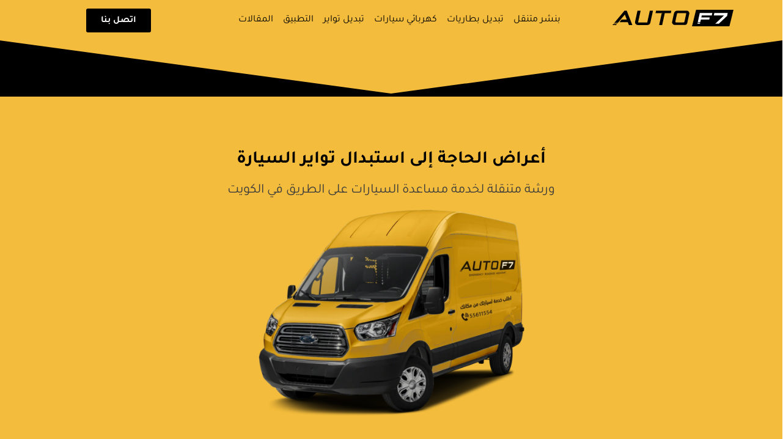

--- FILE ---
content_type: text/html; charset=UTF-8
request_url: https://autof7.com/%D8%A3%D8%B9%D8%B1%D8%A7%D8%B6-%D8%A7%D9%84%D8%AD%D8%A7%D8%AC%D8%A9-%D8%A5%D9%84%D9%89-%D8%A7%D8%B3%D8%AA%D8%A8%D8%AF%D8%A7%D9%84-%D8%AA%D9%88%D8%A7%D9%8A%D8%B1-%D8%A7%D9%84%D8%B3%D9%8A%D8%A7%D8%B1/
body_size: 39855
content:
<!doctype html>
<html dir="rtl" lang="ar">
<head>
	<meta charset="UTF-8">
	<meta name="viewport" content="width=device-width, initial-scale=1">
	<link rel="profile" href="https://gmpg.org/xfn/11">
	<meta name='robots' content='index, follow, max-image-preview:large, max-snippet:-1, max-video-preview:-1' />
	<style>img:is([sizes="auto" i], [sizes^="auto," i]) { contain-intrinsic-size: 3000px 1500px }</style>
	
<!-- Google Tag Manager for WordPress by gtm4wp.com -->
<script data-cfasync="false" data-pagespeed-no-defer="" data-debloat-delay="1" type="text/debloat-script">
	var gtm4wp_datalayer_name = "dataLayer";
	var dataLayer = dataLayer || [];
</script>
<!-- End Google Tag Manager for WordPress by gtm4wp.com -->
	<!-- This site is optimized with the Yoast SEO plugin v26.5 - https://yoast.com/wordpress/plugins/seo/ -->
	<title>أعراض الحاجة إلى استبدال تواير السيارة - أوتو إف سفن 7</title>
	<link rel="canonical" href="https://autof7.com/أعراض-الحاجة-إلى-استبدال-تواير-السيار/" />
	<meta property="og:locale" content="ar_AR" />
	<meta property="og:type" content="article" />
	<meta property="og:title" content="أعراض الحاجة إلى استبدال تواير السيارة - أوتو إف سفن 7" />
	<meta property="og:description" content="يعتبر استبدال تواير السيارة أمرًا حاسمًا للحفاظ على سلامتك وسلامة المركبة الخاصة بك. فالتواير السيئة أو التالفة قد تؤثر بشكل كبير على أداء السيارة والتحكم بها، وتزيد من خطر وقوع حوادث الطرق. لذا، في هذه المقالة، سنستعرض أعراض الحاجة إلى استبدال تواير السيارة وكيفية الاحتفاظ بأداء السيارة بأفضل حالاتها. أعراض الحاجة إلى استبدال تواير السيارة [&hellip;]" />
	<meta property="og:url" content="https://autof7.com/أعراض-الحاجة-إلى-استبدال-تواير-السيار/" />
	<meta property="og:site_name" content="أوتو إف سفن 7" />
	<meta property="article:publisher" content="https://www.facebook.com/AUTOF7" />
	<meta property="article:published_time" content="2024-10-31T20:31:50+00:00" />
	<meta name="author" content="Ahmed Khalid" />
	<meta name="twitter:card" content="summary_large_image" />
	<meta name="twitter:creator" content="@auto_f7" />
	<meta name="twitter:site" content="@auto_f7" />
	<meta name="twitter:label1" content="كُتب بواسطة" />
	<meta name="twitter:data1" content="Ahmed Khalid" />
	<script type="application/ld+json" class="yoast-schema-graph">{"@context":"https://schema.org","@graph":[{"@type":"Article","@id":"https://autof7.com/%d8%a3%d8%b9%d8%b1%d8%a7%d8%b6-%d8%a7%d9%84%d8%ad%d8%a7%d8%ac%d8%a9-%d8%a5%d9%84%d9%89-%d8%a7%d8%b3%d8%aa%d8%a8%d8%af%d8%a7%d9%84-%d8%aa%d9%88%d8%a7%d9%8a%d8%b1-%d8%a7%d9%84%d8%b3%d9%8a%d8%a7%d8%b1/#article","isPartOf":{"@id":"https://autof7.com/%d8%a3%d8%b9%d8%b1%d8%a7%d8%b6-%d8%a7%d9%84%d8%ad%d8%a7%d8%ac%d8%a9-%d8%a5%d9%84%d9%89-%d8%a7%d8%b3%d8%aa%d8%a8%d8%af%d8%a7%d9%84-%d8%aa%d9%88%d8%a7%d9%8a%d8%b1-%d8%a7%d9%84%d8%b3%d9%8a%d8%a7%d8%b1/"},"author":{"name":"Ahmed Khalid","@id":"https://autof7.com/#/schema/person/1fb50d0d154681a9217c0b91fc45344b"},"headline":"أعراض الحاجة إلى استبدال تواير السيارة","datePublished":"2024-10-31T20:31:50+00:00","mainEntityOfPage":{"@id":"https://autof7.com/%d8%a3%d8%b9%d8%b1%d8%a7%d8%b6-%d8%a7%d9%84%d8%ad%d8%a7%d8%ac%d8%a9-%d8%a5%d9%84%d9%89-%d8%a7%d8%b3%d8%aa%d8%a8%d8%af%d8%a7%d9%84-%d8%aa%d9%88%d8%a7%d9%8a%d8%b1-%d8%a7%d9%84%d8%b3%d9%8a%d8%a7%d8%b1/"},"wordCount":0,"commentCount":0,"publisher":{"@id":"https://autof7.com/#organization"},"keywords":["تواير السيارة"],"articleSection":["المدونة"],"inLanguage":"ar","potentialAction":[{"@type":"CommentAction","name":"Comment","target":["https://autof7.com/%d8%a3%d8%b9%d8%b1%d8%a7%d8%b6-%d8%a7%d9%84%d8%ad%d8%a7%d8%ac%d8%a9-%d8%a5%d9%84%d9%89-%d8%a7%d8%b3%d8%aa%d8%a8%d8%af%d8%a7%d9%84-%d8%aa%d9%88%d8%a7%d9%8a%d8%b1-%d8%a7%d9%84%d8%b3%d9%8a%d8%a7%d8%b1/#respond"]}]},{"@type":"WebPage","@id":"https://autof7.com/%d8%a3%d8%b9%d8%b1%d8%a7%d8%b6-%d8%a7%d9%84%d8%ad%d8%a7%d8%ac%d8%a9-%d8%a5%d9%84%d9%89-%d8%a7%d8%b3%d8%aa%d8%a8%d8%af%d8%a7%d9%84-%d8%aa%d9%88%d8%a7%d9%8a%d8%b1-%d8%a7%d9%84%d8%b3%d9%8a%d8%a7%d8%b1/","url":"https://autof7.com/%d8%a3%d8%b9%d8%b1%d8%a7%d8%b6-%d8%a7%d9%84%d8%ad%d8%a7%d8%ac%d8%a9-%d8%a5%d9%84%d9%89-%d8%a7%d8%b3%d8%aa%d8%a8%d8%af%d8%a7%d9%84-%d8%aa%d9%88%d8%a7%d9%8a%d8%b1-%d8%a7%d9%84%d8%b3%d9%8a%d8%a7%d8%b1/","name":"أعراض الحاجة إلى استبدال تواير السيارة - أوتو إف سفن 7","isPartOf":{"@id":"https://autof7.com/#website"},"datePublished":"2024-10-31T20:31:50+00:00","breadcrumb":{"@id":"https://autof7.com/%d8%a3%d8%b9%d8%b1%d8%a7%d8%b6-%d8%a7%d9%84%d8%ad%d8%a7%d8%ac%d8%a9-%d8%a5%d9%84%d9%89-%d8%a7%d8%b3%d8%aa%d8%a8%d8%af%d8%a7%d9%84-%d8%aa%d9%88%d8%a7%d9%8a%d8%b1-%d8%a7%d9%84%d8%b3%d9%8a%d8%a7%d8%b1/#breadcrumb"},"inLanguage":"ar","potentialAction":[{"@type":"ReadAction","target":["https://autof7.com/%d8%a3%d8%b9%d8%b1%d8%a7%d8%b6-%d8%a7%d9%84%d8%ad%d8%a7%d8%ac%d8%a9-%d8%a5%d9%84%d9%89-%d8%a7%d8%b3%d8%aa%d8%a8%d8%af%d8%a7%d9%84-%d8%aa%d9%88%d8%a7%d9%8a%d8%b1-%d8%a7%d9%84%d8%b3%d9%8a%d8%a7%d8%b1/"]}]},{"@type":"BreadcrumbList","@id":"https://autof7.com/%d8%a3%d8%b9%d8%b1%d8%a7%d8%b6-%d8%a7%d9%84%d8%ad%d8%a7%d8%ac%d8%a9-%d8%a5%d9%84%d9%89-%d8%a7%d8%b3%d8%aa%d8%a8%d8%af%d8%a7%d9%84-%d8%aa%d9%88%d8%a7%d9%8a%d8%b1-%d8%a7%d9%84%d8%b3%d9%8a%d8%a7%d8%b1/#breadcrumb","itemListElement":[{"@type":"ListItem","position":1,"name":"الرئيسية","item":"https://autof7.com/"},{"@type":"ListItem","position":2,"name":"أعراض الحاجة إلى استبدال تواير السيارة"}]},{"@type":"WebSite","@id":"https://autof7.com/#website","url":"https://autof7.com/","name":"أوتو إف سفن 7","description":"كراج متنقل الكويت يقدم لك خدمة مساعدة على الطريق على مدار الساعة لضمان راحتك واستمرارية رحلتك دون تعطيل. نقدم خدمات متكاملة تشمل: تبديل وإصلاح الإطارات، تبديل وشحن البطاريات، تزويد الوقود، مخرطة الرنقات، استبدال السلف والدينمو، تعبئة غاز المكيف، استبدال السفايف، تغيير الزيت والفلتر، وصيانة يد الجير. فريقنا المحترف مستعد لتقديم حلول سريعة وفعّالة أينما كنت.","publisher":{"@id":"https://autof7.com/#organization"},"potentialAction":[{"@type":"SearchAction","target":{"@type":"EntryPoint","urlTemplate":"https://autof7.com/?s={search_term_string}"},"query-input":{"@type":"PropertyValueSpecification","valueRequired":true,"valueName":"search_term_string"}}],"inLanguage":"ar"},{"@type":"Organization","@id":"https://autof7.com/#organization","name":"أوتو إف سفن 7","url":"https://autof7.com/","logo":{"@type":"ImageObject","inLanguage":"ar","@id":"https://autof7.com/#/schema/logo/image/","url":"https://autof7.com/wp-content/uploads/2024/10/auto-f7-grage-logo-q0y6y7t2k5w08fn7zwi4yk610swo6fl1v7vmhjxods.png","contentUrl":"https://autof7.com/wp-content/uploads/2024/10/auto-f7-grage-logo-q0y6y7t2k5w08fn7zwi4yk610swo6fl1v7vmhjxods.png","width":135,"height":24,"caption":"أوتو إف سفن 7"},"image":{"@id":"https://autof7.com/#/schema/logo/image/"},"sameAs":["https://www.facebook.com/AUTOF7","https://x.com/auto_f7","https://www.youtube.com/@autof7","https://wa.me/96599958592"]},{"@type":"Person","@id":"https://autof7.com/#/schema/person/1fb50d0d154681a9217c0b91fc45344b","name":"Ahmed Khalid","image":{"@type":"ImageObject","inLanguage":"ar","@id":"https://autof7.com/#/schema/person/image/","url":"https://secure.gravatar.com/avatar/755f3496520b0b80adb4273e1e7e9f7c961a0157805061ffcb66d17173515891?s=96&d=mm&r=g","contentUrl":"https://secure.gravatar.com/avatar/755f3496520b0b80adb4273e1e7e9f7c961a0157805061ffcb66d17173515891?s=96&d=mm&r=g","caption":"Ahmed Khalid"},"url":"https://autof7.com/author/ahmed-khalid/"}]}</script>
	<!-- / Yoast SEO plugin. -->


<link rel='dns-prefetch' href='//www.googletagmanager.com' />
<script data-debloat-delay="1" type="text/debloat-script">
var wpo_server_info_css = {"user_agent":"Mozilla\/5.0 (Windows NT 10.0; Win64; x64) AppleWebKit\/537.36 (KHTML, like Gecko) Chrome\/103.0.0.0 Safari\/537.36"}
    var wpo_minc05d245c=document.createElement("link");wpo_minc05d245c.rel="stylesheet",wpo_minc05d245c.type="text/css",wpo_minc05d245c.media="async",wpo_minc05d245c.href="https://autof7.com/wp-content/plugins/elementor/assets/lib/font-awesome/css/fontawesome.min.css",wpo_minc05d245c.onload=function() {wpo_minc05d245c.media="all"},document.getElementsByTagName("head")[0].appendChild(wpo_minc05d245c);
</script>
<script data-debloat-delay="1" type="text/debloat-script">
var wpo_server_info_css = {"user_agent":"Mozilla\/5.0 (Windows NT 10.0; Win64; x64) AppleWebKit\/537.36 (KHTML, like Gecko) Chrome\/103.0.0.0 Safari\/537.36"}
    var wpo_mine9a121cf=document.createElement("link");wpo_mine9a121cf.rel="stylesheet",wpo_mine9a121cf.type="text/css",wpo_mine9a121cf.media="async",wpo_mine9a121cf.href="https://autof7.com/wp-content/plugins/elementor/assets/lib/font-awesome/css/solid.min.css",wpo_mine9a121cf.onload=function() {wpo_mine9a121cf.media="all"},document.getElementsByTagName("head")[0].appendChild(wpo_mine9a121cf);
</script>
<script data-debloat-delay="1" type="text/debloat-script">
var wpo_server_info_css = {"user_agent":"Mozilla\/5.0 (Windows NT 10.0; Win64; x64) AppleWebKit\/537.36 (KHTML, like Gecko) Chrome\/103.0.0.0 Safari\/537.36"}
    var wpo_min0b8d222e=document.createElement("link");wpo_min0b8d222e.rel="stylesheet",wpo_min0b8d222e.type="text/css",wpo_min0b8d222e.media="async",wpo_min0b8d222e.href="https://autof7.com/wp-content/plugins/elementor/assets/lib/font-awesome/css/brands.min.css",wpo_min0b8d222e.onload=function() {wpo_min0b8d222e.media="all"},document.getElementsByTagName("head")[0].appendChild(wpo_min0b8d222e);
</script>
<style class="optimize_css_2" type="text/css" media="all">.sc_card{box-shadow:0 2px 2px 0 rgba(0,0,0,.16),0 0 0 1px rgba(0,0,0,.08);border-radius:4px;background:#fff;margin:2em auto;width:100%;overflow:hidden;padding:1em;box-sizing:border-box}.sc_card h1,.sc_card h2,.sc_card h3,.sc_card h4,.sc_card h5,.sc_card h6{font-size:1em;line-height:1.2em;margin:0 0 1em;font-weight:700}.sc_card p{font-size:1em}.sc_card p:last-child{margin-bottom:0}.sc_card p:empty{display:none;margin-bottom:0}.sc_card img{margin-bottom:1em}.sc_card .sc_row{display:grid;grid-template-columns:repeat(2,1fr);grid-column-gap:15px;margin-top:15px}.sc_card .sc_row--nogrid{grid-template-columns:1fr}.sc_card .sc_row--three-columns{grid-template-columns:repeat(3,1fr)}.sc_card .sc_margin-top-15{margin-top:15px}.sc_card .sc_company{display:grid;grid-template-columns:2fr 1fr;grid-column-gap:15px}.sc_card .sc_inner_grid{display:grid;grid-template-columns:2fr 1fr;grid-column-gap:15px}.sc_card .sc_company-logo-wrapper,.sc_card .sc_person-image-wrapper{height:auto;margin-top:15px;background:#fff;box-shadow:0 2px 2px rgba(0,0,0,.16),0 0 1px rgba(0,0,0,.08);border-radius:4px;max-width:100%;width:auto;overflow:hidden;margin-bottom:12px}.sc_card .sc_company-logo-wrapper img,.sc_card .sc_person-image-wrapper img{width:auto;height:auto;max-width:100%;margin:0}.sc_card .sc_grey-box{background:#f2f2f2;border-radius:4px;padding:16px}.sc_card .sc_grey-box .sc_box-label{font-style:normal;font-weight:600;font-size:14px;line-height:150%;text-transform:uppercase;color:#000;margin-bottom:12px}.sc_card .sc_input-group .sc_input-label{font-style:normal;font-weight:700;font-size:12px;line-height:150%;color:#000}.sc_card .wp-block-structured-content-person__colleague_url{font-size:.875em;word-break:break-word}@media (max-width:468px){.sc_card p{padding:0 1em 1em}}@media (min-width:469px){.sc_fs_faq__figure,.sc_profile-page__figure{float:right;margin-left:1em;margin-bottom:1em}.sc_fs_faq__figure a,.sc_profile-page__figure a{display:block}.sc_fs_faq__figure a img,.sc_profile-page__figure a img{margin-bottom:0}}@media (max-width:640px){.sc_card .sc_row{grid-template-columns:1fr;margin-top:0}.sc_card .sc_company{grid-template-columns:1fr}.sc_card .sc_grey-box{margin-top:15px}}.w-100{width:100%}i.mce-ico.mce-i-structured-content{background-image:url([data-uri])!important;background-size:85%;background-repeat:no-repeat;background-position:center;margin-right:4px}.mce-window.mce-container.mce-sc_panel .mce-container-body.mce-abs-layout{overflow:hidden}.entry-content .sc_fs_faq summary:focus,.sc_fs_faq summary:focus{outline:none}.entry-content .sc_fs_faq summary *,.sc_fs_faq summary *{margin:0;display:inline;padding:0}.entry-content .sc_fs_faq summary+div,.sc_fs_faq summary+div{overflow:hidden}.entry-content .sc_fs_faq summary+div img,.sc_fs_faq summary+div img{margin-top:0}.sc_fs_card__animate{padding:0}.sc_fs_card__animate .sc_fs_faq__content{padding:0 1em 1em}.sc_fs_card__animate .sc_fs_faq__content>*:first-child{margin-top:0}.sc_fs_card__animate summary{display:block;cursor:pointer;position:relative;padding:1em 1em 1em 2em}.sc_fs_card__animate summary:before{content:"";position:absolute;top:1.5em;left:1em;transform:rotate(0);transform-origin:.2rem 50%;transition:0.25s transform ease;border:.4rem solid transparent;border-left-color:inherit}.sc_fs_card__animate[open]>summary:before{transform:rotate(90deg)}.sc_business-logo-wrapper,.sc_business-image-wrapper{margin:0}.sc_recipe .sc_recipe__head{display:grid;grid-template-columns:1.5fr 1fr;gap:1em}@media (max-width:767px){.sc_recipe .sc_recipe__head{grid-template-columns:1fr}}.sc_recipe h1,.sc_recipe h2,.sc_recipe h3,.sc_recipe h4,.sc_recipe h5,.sc_recipe h6{font-size:2em;margin-bottom:.5em}.sc_recipe .sc_recipe__head--figure{margin:0}.sc_recipe .sc_recipe__head--figure img{width:100%;max-width:100%;height:auto;margin:0}.sc_recipe .sc_recipe__print{margin:1em 0}.sc_recipe .sc_recipe__print .sc_recipe__printButton{background-color:#000;color:#fff;border-radius:4px;padding:12px;font-size:16px;border:none;position:relative;cursor:pointer;width:100%;display:block;text-align:center}.sc_recipe .sc_recipe__divider{margin:1.5em 0;border:none;border-bottom:1px solid #ddd}.sc_recipe .sc_recipe__times,.sc_recipe .sc_recipe__meta{display:grid;grid-template-columns:repeat(3,1fr);gap:1em;text-align:center}@media (max-width:767px){.sc_recipe .sc_recipe__times,.sc_recipe .sc_recipe__meta{grid-template-columns:1fr}}.sc_recipe .sc_recipe__times--label,.sc_recipe .sc_recipe__meta--label{display:block;font-weight:700;margin-bottom:.75em}.sc_recipe .sc_recipe__instructions--figure{margin:.5em 0 1em 0;line-height:0}.sc_recipe .sc_recipe__instructions--figure img{width:auto;height:auto;max-width:100%;margin:0}.sc_recipe .sc_recipe__ingredients--checklist{list-style:none!important;padding:0!important;margin:0 0 1em 0!important}.sc_recipe .sc_recipe__ingredients--checklist li{margin-bottom:.5em;position:relative;padding-left:0}.sc_recipe .sc_recipe__ingredients--checklist li input[type=checkbox]{display:none}.sc_recipe .sc_recipe__ingredients--checklist li input[type=checkbox]:checked+label:before{border-color:#000;background-image:url([data-uri]);background-size:70%;background-repeat:no-repeat;background-position:center}.sc_recipe .sc_recipe__ingredients--checklist li label{cursor:pointer;display:inline-block;margin:0;padding-left:1.5em;position:relative}.sc_recipe .sc_recipe__ingredients--checklist li label:before{content:"";display:block;width:1em;height:1em;border:1px solid #ddd;border-radius:50%;position:absolute;left:0;top:50%;transform:translateY(-50%)}.sc_recipe .sc_recipe__video--oembed{aspect-ratio:16/9;width:auto;max-width:100%;height:auto;max-height:100%;padding-top:56.25%}.sc_recipe .sc_recipe__video--oembed>iframe{display:block;width:100%;height:100%;position:absolute;left:0;top:0}@supports (aspect-ratio:16/9){.sc_recipe .sc_recipe__video--oembed{padding-top:0!important}.sc_recipe .sc_recipe__video--oembed>iframe{position:static}}.sc_recipe .sc_recipe__video video{width:100%;height:auto}.sc_recipe .sc_recipe__nutrition--heading,.sc_recipe .sc_recipe__video--heading,.sc_recipe .sc_recipe__instructions--heading,.sc_recipe .sc_recipe__ingredients--heading{font-size:1.125em;margin-bottom:.5em;font-weight:bolder}.sc_card .has-wpsc-lightbox{cursor:zoom-in}body.hidden-scroll{overflow:hidden}.sl-overlay{position:fixed;left:0;right:0;top:0;bottom:0;background:#fff;display:none;z-index:1035}.sl-wrapper{z-index:1040;width:100%;height:100%;left:0;top:0;position:fixed}.sl-wrapper *{box-sizing:border-box}.sl-wrapper button{border:0 none;background:transparent;font-size:28px;padding:0;cursor:pointer}.sl-wrapper button:hover{opacity:.7}.sl-wrapper .sl-close{display:none;position:fixed;right:30px;top:30px;z-index:10060;margin-top:-14px;margin-right:-14px;height:44px;width:44px;line-height:44px;font-family:Arial,Baskerville,monospace;color:#000;font-size:3rem}.sl-wrapper .sl-counter{display:none;position:fixed;top:30px;left:30px;z-index:10060;color:#000;font-size:1rem}.sl-wrapper .sl-download{display:none;position:fixed;bottom:5px;width:100%;text-align:center;z-index:10060;color:#fff;font-size:1rem}.sl-wrapper .sl-download a{color:#fff}.sl-wrapper .sl-navigation{width:100%;display:none}.sl-wrapper .sl-navigation button{position:fixed;top:50%;margin-top:-22px;height:44px;width:22px;line-height:44px;text-align:center;display:block;z-index:10060;font-family:Arial,Baskerville,monospace;color:#000}.sl-wrapper .sl-navigation button.sl-next{right:5px;font-size:2rem}.sl-wrapper .sl-navigation button.sl-prev{left:5px;font-size:2rem}@media (min-width:35.5em){.sl-wrapper .sl-navigation button{width:44px}.sl-wrapper .sl-navigation button.sl-next{right:10px;font-size:3rem}.sl-wrapper .sl-navigation button.sl-prev{left:10px;font-size:3rem}}@media (min-width:50em){.sl-wrapper .sl-navigation button{width:44px}.sl-wrapper .sl-navigation button.sl-next{right:20px;font-size:3rem}.sl-wrapper .sl-navigation button.sl-prev{left:20px;font-size:3rem}}.sl-wrapper.sl-dir-rtl .sl-navigation{direction:ltr}.sl-wrapper .sl-image{position:fixed;-ms-touch-action:none;touch-action:none;z-index:10000}.sl-wrapper .sl-image img{margin:0;padding:0;display:block;border:0 none;width:100%;height:auto}@media (min-width:35.5em){.sl-wrapper .sl-image img{border:0 none}}@media (min-width:50em){.sl-wrapper .sl-image img{border:0 none}}.sl-wrapper .sl-image iframe{background:#000;border:0 none}@media (min-width:35.5em){.sl-wrapper .sl-image iframe{border:0 none}}@media (min-width:50em){.sl-wrapper .sl-image iframe{border:0 none}}.sl-wrapper .sl-image .sl-caption{display:none;padding:10px;color:#fff;background:rgba(0,0,0,.8);font-size:1rem;position:absolute;bottom:0;left:0;right:0}.sl-wrapper .sl-image .sl-caption.pos-top{bottom:auto;top:0}.sl-wrapper .sl-image .sl-caption.pos-outside{bottom:auto}.sl-spinner{display:none;border:5px solid #333;border-radius:40px;height:40px;left:50%;margin:-20px 0 0 -20px;opacity:0;position:fixed;top:50%;width:40px;z-index:1007;-webkit-animation:pulsate 1s ease-out infinite;-moz-animation:pulsate 1s ease-out infinite;-ms-animation:pulsate 1s ease-out infinite;-o-animation:pulsate 1s ease-out infinite;animation:pulsate 1s ease-out infinite}.sl-scrollbar-measure{position:absolute;top:-9999px;width:50px;height:50px;overflow:scroll}.sl-transition{transition:-moz-transform ease 200ms;transition:-ms-transform ease 200ms;transition:-o-transform ease 200ms;transition:-webkit-transform ease 200ms;transition:transform ease 200ms}@-webkit-keyframes pulsate{0%{transform:scale(.1);opacity:0}50%{opacity:1}100%{transform:scale(1.2);opacity:0}}@keyframes pulsate{0%{transform:scale(.1);opacity:0}50%{opacity:1}100%{transform:scale(1.2);opacity:0}}@-moz-keyframes pulsate{0%{transform:scale(.1);opacity:0}50%{opacity:1}100%{transform:scale(1.2);opacity:0}}@-o-keyframes pulsate{0%{transform:scale(.1);opacity:0}50%{opacity:1}100%{transform:scale(1.2);opacity:0}}@-ms-keyframes pulsate{0%{transform:scale(.1);opacity:0}50%{opacity:1}100%{transform:scale(1.2);opacity:0}}</style>
<style id='global-styles-inline-css'>
:root{--wp--preset--aspect-ratio--square: 1;--wp--preset--aspect-ratio--4-3: 4/3;--wp--preset--aspect-ratio--3-4: 3/4;--wp--preset--aspect-ratio--3-2: 3/2;--wp--preset--aspect-ratio--2-3: 2/3;--wp--preset--aspect-ratio--16-9: 16/9;--wp--preset--aspect-ratio--9-16: 9/16;--wp--preset--color--black: #000000;--wp--preset--color--cyan-bluish-gray: #abb8c3;--wp--preset--color--white: #ffffff;--wp--preset--color--pale-pink: #f78da7;--wp--preset--color--vivid-red: #cf2e2e;--wp--preset--color--luminous-vivid-orange: #ff6900;--wp--preset--color--luminous-vivid-amber: #fcb900;--wp--preset--color--light-green-cyan: #7bdcb5;--wp--preset--color--vivid-green-cyan: #00d084;--wp--preset--color--pale-cyan-blue: #8ed1fc;--wp--preset--color--vivid-cyan-blue: #0693e3;--wp--preset--color--vivid-purple: #9b51e0;--wp--preset--gradient--vivid-cyan-blue-to-vivid-purple: linear-gradient(135deg,rgba(6,147,227,1) 0%,rgb(155,81,224) 100%);--wp--preset--gradient--light-green-cyan-to-vivid-green-cyan: linear-gradient(135deg,rgb(122,220,180) 0%,rgb(0,208,130) 100%);--wp--preset--gradient--luminous-vivid-amber-to-luminous-vivid-orange: linear-gradient(135deg,rgba(252,185,0,1) 0%,rgba(255,105,0,1) 100%);--wp--preset--gradient--luminous-vivid-orange-to-vivid-red: linear-gradient(135deg,rgba(255,105,0,1) 0%,rgb(207,46,46) 100%);--wp--preset--gradient--very-light-gray-to-cyan-bluish-gray: linear-gradient(135deg,rgb(238,238,238) 0%,rgb(169,184,195) 100%);--wp--preset--gradient--cool-to-warm-spectrum: linear-gradient(135deg,rgb(74,234,220) 0%,rgb(151,120,209) 20%,rgb(207,42,186) 40%,rgb(238,44,130) 60%,rgb(251,105,98) 80%,rgb(254,248,76) 100%);--wp--preset--gradient--blush-light-purple: linear-gradient(135deg,rgb(255,206,236) 0%,rgb(152,150,240) 100%);--wp--preset--gradient--blush-bordeaux: linear-gradient(135deg,rgb(254,205,165) 0%,rgb(254,45,45) 50%,rgb(107,0,62) 100%);--wp--preset--gradient--luminous-dusk: linear-gradient(135deg,rgb(255,203,112) 0%,rgb(199,81,192) 50%,rgb(65,88,208) 100%);--wp--preset--gradient--pale-ocean: linear-gradient(135deg,rgb(255,245,203) 0%,rgb(182,227,212) 50%,rgb(51,167,181) 100%);--wp--preset--gradient--electric-grass: linear-gradient(135deg,rgb(202,248,128) 0%,rgb(113,206,126) 100%);--wp--preset--gradient--midnight: linear-gradient(135deg,rgb(2,3,129) 0%,rgb(40,116,252) 100%);--wp--preset--font-size--small: 13px;--wp--preset--font-size--medium: 20px;--wp--preset--font-size--large: 36px;--wp--preset--font-size--x-large: 42px;--wp--preset--spacing--20: 0.44rem;--wp--preset--spacing--30: 0.67rem;--wp--preset--spacing--40: 1rem;--wp--preset--spacing--50: 1.5rem;--wp--preset--spacing--60: 2.25rem;--wp--preset--spacing--70: 3.38rem;--wp--preset--spacing--80: 5.06rem;--wp--preset--shadow--natural: 6px 6px 9px rgba(0, 0, 0, 0.2);--wp--preset--shadow--deep: 12px 12px 50px rgba(0, 0, 0, 0.4);--wp--preset--shadow--sharp: 6px 6px 0px rgba(0, 0, 0, 0.2);--wp--preset--shadow--outlined: 6px 6px 0px -3px rgba(255, 255, 255, 1), 6px 6px rgba(0, 0, 0, 1);--wp--preset--shadow--crisp: 6px 6px 0px rgba(0, 0, 0, 1);}:root { --wp--style--global--content-size: 800px;--wp--style--global--wide-size: 1200px; }:where(body) { margin: 0; }.wp-site-blocks > .alignleft { float: left; margin-right: 2em; }.wp-site-blocks > .alignright { float: right; margin-left: 2em; }.wp-site-blocks > .aligncenter { justify-content: center; margin-left: auto; margin-right: auto; }:where(.wp-site-blocks) > * { margin-block-start: 24px; margin-block-end: 0; }:where(.wp-site-blocks) > :first-child { margin-block-start: 0; }:where(.wp-site-blocks) > :last-child { margin-block-end: 0; }:root { --wp--style--block-gap: 24px; }:root :where(.is-layout-flow) > :first-child{margin-block-start: 0;}:root :where(.is-layout-flow) > :last-child{margin-block-end: 0;}:root :where(.is-layout-flow) > *{margin-block-start: 24px;margin-block-end: 0;}:root :where(.is-layout-constrained) > :first-child{margin-block-start: 0;}:root :where(.is-layout-constrained) > :last-child{margin-block-end: 0;}:root :where(.is-layout-constrained) > *{margin-block-start: 24px;margin-block-end: 0;}:root :where(.is-layout-flex){gap: 24px;}:root :where(.is-layout-grid){gap: 24px;}.is-layout-flow > .alignleft{float: left;margin-inline-start: 0;margin-inline-end: 2em;}.is-layout-flow > .alignright{float: right;margin-inline-start: 2em;margin-inline-end: 0;}.is-layout-flow > .aligncenter{margin-left: auto !important;margin-right: auto !important;}.is-layout-constrained > .alignleft{float: left;margin-inline-start: 0;margin-inline-end: 2em;}.is-layout-constrained > .alignright{float: right;margin-inline-start: 2em;margin-inline-end: 0;}.is-layout-constrained > .aligncenter{margin-left: auto !important;margin-right: auto !important;}.is-layout-constrained > :where(:not(.alignleft):not(.alignright):not(.alignfull)){max-width: var(--wp--style--global--content-size);margin-left: auto !important;margin-right: auto !important;}.is-layout-constrained > .alignwide{max-width: var(--wp--style--global--wide-size);}body .is-layout-flex{display: flex;}.is-layout-flex{flex-wrap: wrap;align-items: center;}.is-layout-flex > :is(*, div){margin: 0;}body .is-layout-grid{display: grid;}.is-layout-grid > :is(*, div){margin: 0;}body{padding-top: 0px;padding-right: 0px;padding-bottom: 0px;padding-left: 0px;}a:where(:not(.wp-element-button)){text-decoration: underline;}:root :where(.wp-element-button, .wp-block-button__link){background-color: #32373c;border-width: 0;color: #fff;font-family: inherit;font-size: inherit;line-height: inherit;padding: calc(0.667em + 2px) calc(1.333em + 2px);text-decoration: none;}.has-black-color{color: var(--wp--preset--color--black) !important;}.has-cyan-bluish-gray-color{color: var(--wp--preset--color--cyan-bluish-gray) !important;}.has-white-color{color: var(--wp--preset--color--white) !important;}.has-pale-pink-color{color: var(--wp--preset--color--pale-pink) !important;}.has-vivid-red-color{color: var(--wp--preset--color--vivid-red) !important;}.has-luminous-vivid-orange-color{color: var(--wp--preset--color--luminous-vivid-orange) !important;}.has-luminous-vivid-amber-color{color: var(--wp--preset--color--luminous-vivid-amber) !important;}.has-light-green-cyan-color{color: var(--wp--preset--color--light-green-cyan) !important;}.has-vivid-green-cyan-color{color: var(--wp--preset--color--vivid-green-cyan) !important;}.has-pale-cyan-blue-color{color: var(--wp--preset--color--pale-cyan-blue) !important;}.has-vivid-cyan-blue-color{color: var(--wp--preset--color--vivid-cyan-blue) !important;}.has-vivid-purple-color{color: var(--wp--preset--color--vivid-purple) !important;}.has-black-background-color{background-color: var(--wp--preset--color--black) !important;}.has-cyan-bluish-gray-background-color{background-color: var(--wp--preset--color--cyan-bluish-gray) !important;}.has-white-background-color{background-color: var(--wp--preset--color--white) !important;}.has-pale-pink-background-color{background-color: var(--wp--preset--color--pale-pink) !important;}.has-vivid-red-background-color{background-color: var(--wp--preset--color--vivid-red) !important;}.has-luminous-vivid-orange-background-color{background-color: var(--wp--preset--color--luminous-vivid-orange) !important;}.has-luminous-vivid-amber-background-color{background-color: var(--wp--preset--color--luminous-vivid-amber) !important;}.has-light-green-cyan-background-color{background-color: var(--wp--preset--color--light-green-cyan) !important;}.has-vivid-green-cyan-background-color{background-color: var(--wp--preset--color--vivid-green-cyan) !important;}.has-pale-cyan-blue-background-color{background-color: var(--wp--preset--color--pale-cyan-blue) !important;}.has-vivid-cyan-blue-background-color{background-color: var(--wp--preset--color--vivid-cyan-blue) !important;}.has-vivid-purple-background-color{background-color: var(--wp--preset--color--vivid-purple) !important;}.has-black-border-color{border-color: var(--wp--preset--color--black) !important;}.has-cyan-bluish-gray-border-color{border-color: var(--wp--preset--color--cyan-bluish-gray) !important;}.has-white-border-color{border-color: var(--wp--preset--color--white) !important;}.has-pale-pink-border-color{border-color: var(--wp--preset--color--pale-pink) !important;}.has-vivid-red-border-color{border-color: var(--wp--preset--color--vivid-red) !important;}.has-luminous-vivid-orange-border-color{border-color: var(--wp--preset--color--luminous-vivid-orange) !important;}.has-luminous-vivid-amber-border-color{border-color: var(--wp--preset--color--luminous-vivid-amber) !important;}.has-light-green-cyan-border-color{border-color: var(--wp--preset--color--light-green-cyan) !important;}.has-vivid-green-cyan-border-color{border-color: var(--wp--preset--color--vivid-green-cyan) !important;}.has-pale-cyan-blue-border-color{border-color: var(--wp--preset--color--pale-cyan-blue) !important;}.has-vivid-cyan-blue-border-color{border-color: var(--wp--preset--color--vivid-cyan-blue) !important;}.has-vivid-purple-border-color{border-color: var(--wp--preset--color--vivid-purple) !important;}.has-vivid-cyan-blue-to-vivid-purple-gradient-background{background: var(--wp--preset--gradient--vivid-cyan-blue-to-vivid-purple) !important;}.has-light-green-cyan-to-vivid-green-cyan-gradient-background{background: var(--wp--preset--gradient--light-green-cyan-to-vivid-green-cyan) !important;}.has-luminous-vivid-amber-to-luminous-vivid-orange-gradient-background{background: var(--wp--preset--gradient--luminous-vivid-amber-to-luminous-vivid-orange) !important;}.has-luminous-vivid-orange-to-vivid-red-gradient-background{background: var(--wp--preset--gradient--luminous-vivid-orange-to-vivid-red) !important;}.has-very-light-gray-to-cyan-bluish-gray-gradient-background{background: var(--wp--preset--gradient--very-light-gray-to-cyan-bluish-gray) !important;}.has-cool-to-warm-spectrum-gradient-background{background: var(--wp--preset--gradient--cool-to-warm-spectrum) !important;}.has-blush-light-purple-gradient-background{background: var(--wp--preset--gradient--blush-light-purple) !important;}.has-blush-bordeaux-gradient-background{background: var(--wp--preset--gradient--blush-bordeaux) !important;}.has-luminous-dusk-gradient-background{background: var(--wp--preset--gradient--luminous-dusk) !important;}.has-pale-ocean-gradient-background{background: var(--wp--preset--gradient--pale-ocean) !important;}.has-electric-grass-gradient-background{background: var(--wp--preset--gradient--electric-grass) !important;}.has-midnight-gradient-background{background: var(--wp--preset--gradient--midnight) !important;}.has-small-font-size{font-size: var(--wp--preset--font-size--small) !important;}.has-medium-font-size{font-size: var(--wp--preset--font-size--medium) !important;}.has-large-font-size{font-size: var(--wp--preset--font-size--large) !important;}.has-x-large-font-size{font-size: var(--wp--preset--font-size--x-large) !important;}
:root :where(.wp-block-pullquote){font-size: 1.5em;line-height: 1.6;}
</style>
<style class="optimize_css_2" type="text/css" media="all">html{line-height:1.15;-webkit-text-size-adjust:100%}*,:after,:before{box-sizing:border-box}body{background-color:#fff;color:#333;font-family:-apple-system,BlinkMacSystemFont,Segoe UI,Roboto,Helvetica Neue,Arial,Noto Sans,sans-serif,Apple Color Emoji,Segoe UI Emoji,Segoe UI Symbol,Noto Color Emoji;font-size:1rem;font-weight:400;line-height:1.5;margin:0;-webkit-font-smoothing:antialiased;-moz-osx-font-smoothing:grayscale}h1,h2,h3,h4,h5,h6{color:inherit;font-family:inherit;font-weight:500;line-height:1.2;margin-block-end:1rem;margin-block-start:.5rem}h1{font-size:2.5rem}h2{font-size:2rem}h3{font-size:1.75rem}h4{font-size:1.5rem}h5{font-size:1.25rem}h6{font-size:1rem}p{margin-block-end:.9rem;margin-block-start:0}hr{box-sizing:content-box;height:0;overflow:visible}pre{font-family:monospace,monospace;font-size:1em;white-space:pre-wrap}a{background-color:transparent;color:#c36;text-decoration:none}a:active,a:hover{color:#336}a:not([href]):not([tabindex]),a:not([href]):not([tabindex]):focus,a:not([href]):not([tabindex]):hover{color:inherit;text-decoration:none}a:not([href]):not([tabindex]):focus{outline:0}abbr[title]{border-block-end:none;-webkit-text-decoration:underline dotted;text-decoration:underline dotted}b,strong{font-weight:bolder}code,kbd,samp{font-family:monospace,monospace;font-size:1em}small{font-size:80%}sub,sup{font-size:75%;line-height:0;position:relative;vertical-align:baseline}sub{bottom:-.25em}sup{top:-.5em}img{border-style:none;height:auto;max-width:100%}details{display:block}summary{display:list-item}figcaption{color:#333;font-size:16px;font-style:italic;font-weight:400;line-height:1.4}[hidden],template{display:none}@media print{*,:after,:before{background:transparent!important;box-shadow:none!important;color:#000!important;text-shadow:none!important}a,a:visited{text-decoration:underline}a[href]:after{content:" (" attr(href) ")"}abbr[title]:after{content:" (" attr(title) ")"}a[href^="#"]:after,a[href^="javascript:"]:after{content:""}pre{white-space:pre-wrap!important}blockquote,pre{-moz-column-break-inside:avoid;border:1px solid #ccc;break-inside:avoid}thead{display:table-header-group}img,tr{-moz-column-break-inside:avoid;break-inside:avoid}h2,h3,p{orphans:3;widows:3}h2,h3{-moz-column-break-after:avoid;break-after:avoid}}label{display:inline-block;line-height:1;vertical-align:middle}button,input,optgroup,select,textarea{font-family:inherit;font-size:1rem;line-height:1.5;margin:0}input[type=date],input[type=email],input[type=number],input[type=password],input[type=search],input[type=tel],input[type=text],input[type=url],select,textarea{border:1px solid #666;border-radius:3px;padding:.5rem 1rem;transition:all .3s;width:100%}input[type=date]:focus,input[type=email]:focus,input[type=number]:focus,input[type=password]:focus,input[type=search]:focus,input[type=tel]:focus,input[type=text]:focus,input[type=url]:focus,select:focus,textarea:focus{border-color:#333}button,input{overflow:visible}button,select{text-transform:none}[type=button],[type=reset],[type=submit],button{-webkit-appearance:button;width:auto}[type=button],[type=submit],button{background-color:transparent;border:1px solid #c36;border-radius:3px;color:#c36;display:inline-block;font-size:1rem;font-weight:400;padding:.5rem 1rem;text-align:center;transition:all .3s;-webkit-user-select:none;-moz-user-select:none;user-select:none;white-space:nowrap}[type=button]:focus:not(:focus-visible),[type=submit]:focus:not(:focus-visible),button:focus:not(:focus-visible){outline:none}[type=button]:focus,[type=button]:hover,[type=submit]:focus,[type=submit]:hover,button:focus,button:hover{background-color:#c36;color:#fff;text-decoration:none}[type=button]:not(:disabled),[type=submit]:not(:disabled),button:not(:disabled){cursor:pointer}fieldset{padding:.35em .75em .625em}legend{box-sizing:border-box;color:inherit;display:table;max-width:100%;padding:0;white-space:normal}progress{vertical-align:baseline}textarea{overflow:auto;resize:vertical}[type=checkbox],[type=radio]{box-sizing:border-box;padding:0}[type=number]::-webkit-inner-spin-button,[type=number]::-webkit-outer-spin-button{height:auto}[type=search]{-webkit-appearance:textfield;outline-offset:-2px}[type=search]::-webkit-search-decoration{-webkit-appearance:none}::-webkit-file-upload-button{-webkit-appearance:button;font:inherit}select{display:block}table{background-color:transparent;border-collapse:collapse;border-spacing:0;font-size:.9em;margin-block-end:15px;width:100%}table td,table th{border:1px solid hsla(0,0%,50%,.502);line-height:1.5;padding:15px;vertical-align:top}table th{font-weight:700}table tfoot th,table thead th{font-size:1em}table caption+thead tr:first-child td,table caption+thead tr:first-child th,table colgroup+thead tr:first-child td,table colgroup+thead tr:first-child th,table thead:first-child tr:first-child td,table thead:first-child tr:first-child th{border-block-start:1px solid hsla(0,0%,50%,.502)}table tbody>tr:nth-child(odd)>td,table tbody>tr:nth-child(odd)>th{background-color:hsla(0,0%,50%,.071)}table tbody tr:hover>td,table tbody tr:hover>th{background-color:hsla(0,0%,50%,.102)}table tbody+tbody{border-block-start:2px solid hsla(0,0%,50%,.502)}@media(max-width:767px){table table{font-size:.8em}table table td,table table th{line-height:1.3;padding:7px}table table th{font-weight:400}}dd,dl,dt,li,ol,ul{background:transparent;border:0;font-size:100%;margin-block-end:0;margin-block-start:0;outline:0;vertical-align:baseline}</style>
<style class="optimize_css_2" type="text/css" media="all">.comments-area a,.page-content a{text-decoration:underline}.alignright{float:right;margin-left:1rem}.alignleft{float:left;margin-right:1rem}.aligncenter{clear:both;display:block;margin-inline:auto}.alignwide{margin-inline:-80px}.alignfull{margin-inline:calc(50% - 50vw);max-width:100vw}.alignfull,.alignfull img{width:100vw}.wp-caption{margin-block-end:1.25rem;max-width:100%}.wp-caption.alignleft{margin:5px 20px 20px 0}.wp-caption.alignright{margin:5px 0 20px 20px}.wp-caption img{display:block;margin-inline:auto}.wp-caption-text{margin:0}.gallery-caption{display:block;font-size:.8125rem;line-height:1.5;margin:0;padding:.75rem}.pagination{display:flex;justify-content:space-between;margin:20px auto}.sticky{display:block;position:relative}.bypostauthor{font-size:inherit}.hide{display:none!important}.post-password-form{margin:50px auto;max-width:500px}.post-password-form p{align-items:flex-end;display:flex;width:100%}.post-password-form [type=submit]{margin-inline-start:3px}.screen-reader-text{clip:rect(1px,1px,1px,1px);height:1px;overflow:hidden;position:absolute!important;width:1px;word-wrap:normal!important}.screen-reader-text:focus{background-color:#eee;clip:auto!important;clip-path:none;color:#333;display:block;font-size:1rem;height:auto;left:5px;line-height:normal;padding:12px 24px;text-decoration:none;top:5px;width:auto;z-index:100000}.post .entry-title a{text-decoration:none}.post .wp-post-image{max-height:500px;-o-object-fit:cover;object-fit:cover;width:100%}@media(max-width:991px){.post .wp-post-image{max-height:400px}}@media(max-width:575px){.post .wp-post-image{max-height:300px}}#comments .comment-list{font-size:.9em;list-style:none;margin:0;padding:0}#comments .comment,#comments .pingback{position:relative}#comments .comment .comment-body,#comments .pingback .comment-body{border-block-end:1px solid #ccc;display:flex;flex-direction:column;padding-block-end:30px;padding-block-start:30px;padding-inline-end:0;padding-inline-start:60px}#comments .comment .avatar,#comments .pingback .avatar{border-radius:50%;left:0;margin-inline-end:10px;position:absolute}body.rtl #comments .comment .avatar,body.rtl #comments .pingback .avatar,html[dir=rtl] #comments .comment .avatar,html[dir=rtl] #comments .pingback .avatar{left:auto;right:0}#comments .comment-meta{display:flex;justify-content:space-between;margin-block-end:.9rem}#comments .comment-metadata,#comments .reply{font-size:11px;line-height:1}#comments .children{list-style:none;margin:0;padding-inline-start:30px;position:relative}#comments .children li:last-child{padding-block-end:0}#comments ol.comment-list .children:before{content:"↪";display:inline-block;font-size:1em;font-weight:400;left:0;line-height:100%;position:absolute;top:45px;width:auto}body.rtl #comments ol.comment-list .children:before,html[dir=rtl] #comments ol.comment-list .children:before{content:"↩";left:auto;right:0}@media(min-width:768px){#comments .comment-author,#comments .comment-metadata{line-height:1}}@media(max-width:767px){#comments .comment .comment-body{padding:30px 0}#comments .children{padding-inline-start:20px}#comments .comment .avatar{float:left;position:inherit}body.rtl #comments .comment .avatar,html[dir=rtl] #comments .comment .avatar{float:right}}.page-header .entry-title,.site-footer .footer-inner,.site-footer:not(.dynamic-footer),.site-header .header-inner,.site-header:not(.dynamic-header),body:not([class*=elementor-page-]) .site-main{margin-inline-end:auto;margin-inline-start:auto;width:100%}@media(max-width:575px){.page-header .entry-title,.site-footer .footer-inner,.site-footer:not(.dynamic-footer),.site-header .header-inner,.site-header:not(.dynamic-header),body:not([class*=elementor-page-]) .site-main{padding-inline-end:10px;padding-inline-start:10px}}@media(min-width:576px){.page-header .entry-title,.site-footer .footer-inner,.site-footer:not(.dynamic-footer),.site-header .header-inner,.site-header:not(.dynamic-header),body:not([class*=elementor-page-]) .site-main{max-width:500px}.site-footer.footer-full-width .footer-inner,.site-header.header-full-width .header-inner{max-width:100%}}@media(min-width:768px){.page-header .entry-title,.site-footer .footer-inner,.site-footer:not(.dynamic-footer),.site-header .header-inner,.site-header:not(.dynamic-header),body:not([class*=elementor-page-]) .site-main{max-width:600px}.site-footer.footer-full-width,.site-header.header-full-width{max-width:100%}}@media(min-width:992px){.page-header .entry-title,.site-footer .footer-inner,.site-footer:not(.dynamic-footer),.site-header .header-inner,.site-header:not(.dynamic-header),body:not([class*=elementor-page-]) .site-main{max-width:800px}.site-footer.footer-full-width,.site-header.header-full-width{max-width:100%}}@media(min-width:1200px){.page-header .entry-title,.site-footer .footer-inner,.site-footer:not(.dynamic-footer),.site-header .header-inner,.site-header:not(.dynamic-header),body:not([class*=elementor-page-]) .site-main{max-width:1140px}.site-footer.footer-full-width,.site-header.header-full-width{max-width:100%}}.site-header+.elementor{min-height:calc(100vh - 320px)}</style>
<style class="optimize_css_2" type="text/css" media="all">.site-header{display:flex;flex-wrap:wrap;justify-content:space-between;padding-block-end:1rem;padding-block-start:1rem;position:relative}.site-header .site-title{font-size:2.5rem;font-weight:500;line-height:1.2}.site-header .site-branding{display:flex;flex-direction:column;gap:.5rem;justify-content:center}.site-header .header-inner{display:flex;flex-wrap:wrap;justify-content:space-between}.site-header .header-inner .custom-logo-link{display:block}.site-header .header-inner .site-branding .site-description,.site-header .header-inner .site-branding .site-title{margin:0}.site-header .header-inner .site-branding .site-logo img{display:block}.site-header .header-inner .site-branding.show-logo .site-title,.site-header .header-inner .site-branding.show-title .site-logo{display:none!important}.site-header.header-inverted .header-inner{flex-direction:row-reverse}.site-header.header-inverted .header-inner .site-branding{text-align:end}.site-header.header-stacked .header-inner{align-items:center;flex-direction:column;text-align:center}.site-footer{padding-block-end:1rem;padding-block-start:1rem;position:relative}.site-footer .site-title{font-size:1.5rem;font-weight:500;line-height:1.2}.site-footer .site-branding{display:flex;flex-direction:column;gap:.5rem;justify-content:center}.site-footer .footer-inner{display:flex;flex-wrap:wrap;justify-content:space-between}.site-footer .footer-inner .custom-logo-link{display:block}.site-footer .footer-inner .site-branding .site-description,.site-footer .footer-inner .site-branding .site-title{margin:0}.site-footer .footer-inner .site-branding .site-logo img{display:block}.site-footer .footer-inner .site-branding.show-logo .site-title,.site-footer .footer-inner .site-branding.show-title .site-logo{display:none!important}.site-footer .footer-inner .copyright{align-items:center;display:flex;justify-content:flex-end}.site-footer .footer-inner .copyright p{margin:0}.site-footer.footer-inverted .footer-inner{flex-direction:row-reverse}.site-footer.footer-inverted .footer-inner .site-branding{text-align:end}.site-footer.footer-stacked .footer-inner{align-items:center;flex-direction:column;text-align:center}.site-footer.footer-stacked .footer-inner .site-branding .site-title{text-align:center}.site-footer.footer-stacked .footer-inner .site-navigation .menu{padding:0}@media(max-width:576px){.site-footer:not(.footer-stacked) .footer-inner .copyright,.site-footer:not(.footer-stacked) .footer-inner .site-branding,.site-footer:not(.footer-stacked) .footer-inner .site-navigation{display:block;max-width:none;text-align:center;width:100%}.site-footer .footer-inner .site-navigation ul.menu{justify-content:center}.site-footer .footer-inner .site-navigation ul.menu li{display:inline-block}}.site-header.header-stacked .site-navigation-toggle-holder{justify-content:center;max-width:100%}.site-header.menu-layout-dropdown .site-navigation{display:none}.site-navigation-toggle-holder{align-items:center;display:flex;padding:8px 15px}.site-navigation-toggle-holder .site-navigation-toggle{align-items:center;background-color:rgba(0,0,0,.05);border:0 solid;border-radius:3px;color:#494c4f;cursor:pointer;display:flex;justify-content:center;padding:.5rem}.site-navigation-toggle-holder .site-navigation-toggle-icon{display:block;width:1.25rem}.site-navigation-toggle-holder .site-navigation-toggle-icon:after,.site-navigation-toggle-holder .site-navigation-toggle-icon:before{background-color:currentColor;border-radius:3px;content:"";display:block;height:3px;transition:all .2s ease-in-out}.site-navigation-toggle-holder .site-navigation-toggle-icon:before{box-shadow:0 .35rem 0 currentColor;margin-block-end:.5rem}.site-navigation-toggle-holder .site-navigation-toggle[aria-expanded=true] .site-navigation-toggle-icon:before{box-shadow:none;transform:translateY(.35rem) rotate(45deg)}.site-navigation-toggle-holder .site-navigation-toggle[aria-expanded=true] .site-navigation-toggle-icon:after{transform:translateY(-.35rem) rotate(-45deg)}.site-navigation{align-items:center;display:flex}.site-navigation ul.menu,.site-navigation ul.menu ul{list-style-type:none;padding:0}.site-navigation ul.menu{display:flex;flex-wrap:wrap}.site-navigation ul.menu li{display:flex;position:relative}.site-navigation ul.menu li a{display:block;padding:8px 15px}.site-navigation ul.menu li.menu-item-has-children{padding-inline-end:15px}.site-navigation ul.menu li.menu-item-has-children:after{align-items:center;color:#666;content:"▾";display:flex;font-size:1.5em;justify-content:center;text-decoration:none}.site-navigation ul.menu li.menu-item-has-children:focus-within>ul{display:block}.site-navigation ul.menu li ul{background:#fff;display:none;left:0;min-width:150px;position:absolute;top:100%;z-index:2}.site-navigation ul.menu li ul li{border-block-end:1px solid #eee}.site-navigation ul.menu li ul li:last-child{border-block-end:none}.site-navigation ul.menu li ul li.menu-item-has-children a{flex-grow:1}.site-navigation ul.menu li ul li.menu-item-has-children:after{transform:translateY(-50%) rotate(-90deg)}.site-navigation ul.menu li ul ul{left:100%;top:0}.site-navigation ul.menu li:hover>ul{display:block}footer .site-navigation ul.menu li ul{bottom:100%;top:auto}footer .site-navigation ul.menu li ul ul{bottom:0}footer .site-navigation ul.menu a{padding:5px 15px}.site-navigation-dropdown{bottom:0;left:0;margin-block-start:10px;position:absolute;transform-origin:top;transition:max-height .3s,transform .3s;width:100%;z-index:10000}.site-navigation-toggle-holder:not(.elementor-active)+.site-navigation-dropdown{max-height:0;transform:scaleY(0)}.site-navigation-toggle-holder.elementor-active+.site-navigation-dropdown{max-height:100vh;transform:scaleY(1)}.site-navigation-dropdown ul{padding:0}.site-navigation-dropdown ul.menu{background:#fff;margin:0;padding:0;position:absolute;width:100%}.site-navigation-dropdown ul.menu li{display:block;position:relative;width:100%}.site-navigation-dropdown ul.menu li a{background:#fff;box-shadow:inset 0 -1px 0 rgba(0,0,0,.102);color:#55595c;display:block;padding:20px}.site-navigation-dropdown ul.menu li.current-menu-item a{background:#55595c;color:#fff}.site-navigation-dropdown ul.menu>li li{max-height:0;transform:scaleY(0);transform-origin:top;transition:max-height .3s,transform .3s}.site-navigation-dropdown ul.menu li.elementor-active>ul>li{max-height:100vh;transform:scaleY(1)}@media(max-width:576px){.site-header.menu-dropdown-mobile:not(.menu-layout-dropdown) .site-navigation{display:none!important}}@media(min-width:768px){.site-header.menu-dropdown-mobile:not(.menu-layout-dropdown) .site-navigation-toggle-holder{display:none!important}}@media(min-width:576px)and (max-width:767px){.site-header.menu-dropdown-mobile:not(.menu-layout-dropdown) .site-navigation{display:none!important}}@media(min-width:992px){.site-header.menu-dropdown-tablet:not(.menu-layout-dropdown) .site-navigation-toggle-holder{display:none!important}}@media(max-width:992px){.site-header.menu-dropdown-tablet:not(.menu-layout-dropdown) .site-navigation{display:none!important}}.site-header.menu-dropdown-none:not(.menu-layout-dropdown) .site-navigation-toggle-holder{display:none!important}</style>
<style class="optimize_css_2" type="text/css" media="all">.elementor-kit-341{--e-global-color-primary:#F3BC3C;--e-global-color-secondary:#FFD062;--e-global-color-text:#000000;--e-global-color-accent:#1F54F9;--e-global-color-0f17b93:#3C3C3C;--e-global-typography-primary-font-family:"Tajawal";--e-global-typography-primary-font-weight:600;--e-global-typography-secondary-font-family:"Tajawal";--e-global-typography-secondary-font-weight:400;--e-global-typography-text-font-family:"Tajawal";--e-global-typography-text-font-weight:400;--e-global-typography-accent-font-family:"Tajawal";--e-global-typography-accent-font-weight:500}.elementor-kit-341 e-page-transition{background-color:#FFBC7D}.elementor-section.elementor-section-boxed>.elementor-container{max-width:1140px}.e-con{--container-max-width:1140px}.elementor-widget:not(:last-child){margin-block-end:20px}.elementor-element{--widgets-spacing:20px 20px;--widgets-spacing-row:20px;--widgets-spacing-column:20px}{}h1.entry-title{display:var(--page-title-display)}.site-header .site-branding{flex-direction:column;align-items:stretch}.site-header{padding-inline-end:0;padding-inline-start:0}.site-footer .site-branding{flex-direction:column;align-items:stretch}@media(max-width:1024px){.elementor-section.elementor-section-boxed>.elementor-container{max-width:1024px}.e-con{--container-max-width:1024px}}@media(max-width:767px){.elementor-section.elementor-section-boxed>.elementor-container{max-width:767px}.e-con{--container-max-width:767px}}</style>
<style class="optimize_css_2" type="text/css" media="all">.elementor-348 .elementor-element.elementor-element-c78b6b1:not(.elementor-motion-effects-element-type-background),.elementor-348 .elementor-element.elementor-element-c78b6b1>.elementor-motion-effects-container>.elementor-motion-effects-layer{background-color:var(--e-global-color-primary)}.elementor-348 .elementor-element.elementor-element-c78b6b1{transition:background 0.3s,border 0.3s,border-radius 0.3s,box-shadow 0.3s}.elementor-348 .elementor-element.elementor-element-c78b6b1>.elementor-background-overlay{transition:background 0.3s,border-radius 0.3s,opacity 0.3s}.elementor-bc-flex-widget .elementor-348 .elementor-element.elementor-element-9012703.elementor-column .elementor-widget-wrap{align-items:center}.elementor-348 .elementor-element.elementor-element-9012703.elementor-column.elementor-element[data-element_type="column"]>.elementor-widget-wrap.elementor-element-populated{align-content:center;align-items:center}.elementor-widget-image .widget-image-caption{color:var(--e-global-color-text);font-family:var(--e-global-typography-text-font-family),Sans-serif;font-weight:var(--e-global-typography-text-font-weight)}.elementor-348 .elementor-element.elementor-element-326bdba img{width:100%;max-width:100%;height:auto}.elementor-widget-nav-menu .elementor-nav-menu .elementor-item{font-family:var(--e-global-typography-primary-font-family),Sans-serif;font-weight:var(--e-global-typography-primary-font-weight)}.elementor-widget-nav-menu .elementor-nav-menu--main .elementor-item{color:var(--e-global-color-text);fill:var(--e-global-color-text)}.elementor-widget-nav-menu .elementor-nav-menu--main .elementor-item:hover,.elementor-widget-nav-menu .elementor-nav-menu--main .elementor-item.elementor-item-active,.elementor-widget-nav-menu .elementor-nav-menu--main .elementor-item.highlighted,.elementor-widget-nav-menu .elementor-nav-menu--main .elementor-item:focus{color:var(--e-global-color-accent);fill:var(--e-global-color-accent)}.elementor-widget-nav-menu .elementor-nav-menu--main:not(.e--pointer-framed) .elementor-item:before,.elementor-widget-nav-menu .elementor-nav-menu--main:not(.e--pointer-framed) .elementor-item:after{background-color:var(--e-global-color-accent)}.elementor-widget-nav-menu .e--pointer-framed .elementor-item:before,.elementor-widget-nav-menu .e--pointer-framed .elementor-item:after{border-color:var(--e-global-color-accent)}.elementor-widget-nav-menu{--e-nav-menu-divider-color:var( --e-global-color-text )}.elementor-widget-nav-menu .elementor-nav-menu--dropdown .elementor-item,.elementor-widget-nav-menu .elementor-nav-menu--dropdown .elementor-sub-item{font-family:var(--e-global-typography-accent-font-family),Sans-serif;font-weight:var(--e-global-typography-accent-font-weight)}.elementor-348 .elementor-element.elementor-element-98e0e1d .elementor-menu-toggle{margin:0 auto}.elementor-348 .elementor-element.elementor-element-98e0e1d .elementor-nav-menu .elementor-item{font-family:var(--e-global-typography-text-font-family),Sans-serif;font-weight:var(--e-global-typography-text-font-weight)}.elementor-348 .elementor-element.elementor-element-98e0e1d .elementor-nav-menu--main .elementor-item{color:var(--e-global-color-text);fill:var(--e-global-color-text);padding-left:8px;padding-right:8px}.elementor-348 .elementor-element.elementor-element-98e0e1d .elementor-nav-menu--main .elementor-item:hover,.elementor-348 .elementor-element.elementor-element-98e0e1d .elementor-nav-menu--main .elementor-item.elementor-item-active,.elementor-348 .elementor-element.elementor-element-98e0e1d .elementor-nav-menu--main .elementor-item.highlighted,.elementor-348 .elementor-element.elementor-element-98e0e1d .elementor-nav-menu--main .elementor-item:focus{color:var(--e-global-color-0f17b93);fill:var(--e-global-color-0f17b93)}.elementor-bc-flex-widget .elementor-348 .elementor-element.elementor-element-e686916.elementor-column .elementor-widget-wrap{align-items:center}.elementor-348 .elementor-element.elementor-element-e686916.elementor-column.elementor-element[data-element_type="column"]>.elementor-widget-wrap.elementor-element-populated{align-content:center;align-items:center}.elementor-widget-button .elementor-button{background-color:var(--e-global-color-accent);font-family:var(--e-global-typography-accent-font-family),Sans-serif;font-weight:var(--e-global-typography-accent-font-weight)}.elementor-348 .elementor-element.elementor-element-f86bc9f .elementor-button{background-color:var(--e-global-color-text);font-family:var(--e-global-typography-primary-font-family),Sans-serif;font-weight:var(--e-global-typography-primary-font-weight);fill:#FFF;color:#FFF}.elementor-348 .elementor-element.elementor-element-f86bc9f .elementor-button:hover,.elementor-348 .elementor-element.elementor-element-f86bc9f .elementor-button:focus{background-color:var(--e-global-color-0f17b93)}.elementor-348 .elementor-element.elementor-element-f86bc9f .elementor-button-content-wrapper{flex-direction:row-reverse}.elementor-348 .elementor-element.elementor-element-f86bc9f .elementor-button .elementor-button-content-wrapper{gap:10px}@media(max-width:767px){.elementor-348 .elementor-element.elementor-element-9012703{width:50%}.elementor-348 .elementor-element.elementor-element-e686916{width:50%}}@media(min-width:768px){.elementor-348 .elementor-element.elementor-element-9012703{width:19.121%}.elementor-348 .elementor-element.elementor-element-44c6cbb{width:59.404%}.elementor-348 .elementor-element.elementor-element-e686916{width:21.139%}}</style>
<style class="optimize_css_2" type="text/css" media="all">.elementor-363 .elementor-element.elementor-element-bb2c87f:not(.elementor-motion-effects-element-type-background),.elementor-363 .elementor-element.elementor-element-bb2c87f>.elementor-motion-effects-container>.elementor-motion-effects-layer{background-color:var(--e-global-color-0f17b93)}.elementor-363 .elementor-element.elementor-element-bb2c87f>.elementor-container{min-height:250px}.elementor-363 .elementor-element.elementor-element-bb2c87f{transition:background 0.3s,border 0.3s,border-radius 0.3s,box-shadow 0.3s;padding:10px 0 0 0}.elementor-363 .elementor-element.elementor-element-bb2c87f>.elementor-background-overlay{transition:background 0.3s,border-radius 0.3s,opacity 0.3s}.elementor-widget-heading .elementor-heading-title{font-family:var(--e-global-typography-primary-font-family),Sans-serif;font-weight:var(--e-global-typography-primary-font-weight);color:var(--e-global-color-primary)}.elementor-363 .elementor-element.elementor-element-cc6a50f{text-align:right}.elementor-363 .elementor-element.elementor-element-cc6a50f .elementor-heading-title{color:#F0F0F0}.elementor-363 .elementor-element.elementor-element-6c01ce2{text-align:right}.elementor-363 .elementor-element.elementor-element-6c01ce2 .elementor-heading-title{font-family:var(--e-global-typography-text-font-family),Sans-serif;font-weight:var(--e-global-typography-text-font-weight);color:#F0F0F0}.elementor-363 .elementor-element.elementor-element-085e639{text-align:right}.elementor-363 .elementor-element.elementor-element-085e639 .elementor-heading-title{color:#F0F0F0}.elementor-widget-nav-menu .elementor-nav-menu .elementor-item{font-family:var(--e-global-typography-primary-font-family),Sans-serif;font-weight:var(--e-global-typography-primary-font-weight)}.elementor-widget-nav-menu .elementor-nav-menu--main .elementor-item{color:var(--e-global-color-text);fill:var(--e-global-color-text)}.elementor-widget-nav-menu .elementor-nav-menu--main .elementor-item:hover,.elementor-widget-nav-menu .elementor-nav-menu--main .elementor-item.elementor-item-active,.elementor-widget-nav-menu .elementor-nav-menu--main .elementor-item.highlighted,.elementor-widget-nav-menu .elementor-nav-menu--main .elementor-item:focus{color:var(--e-global-color-accent);fill:var(--e-global-color-accent)}.elementor-widget-nav-menu .elementor-nav-menu--main:not(.e--pointer-framed) .elementor-item:before,.elementor-widget-nav-menu .elementor-nav-menu--main:not(.e--pointer-framed) .elementor-item:after{background-color:var(--e-global-color-accent)}.elementor-widget-nav-menu .e--pointer-framed .elementor-item:before,.elementor-widget-nav-menu .e--pointer-framed .elementor-item:after{border-color:var(--e-global-color-accent)}.elementor-widget-nav-menu{--e-nav-menu-divider-color:var( --e-global-color-text )}.elementor-widget-nav-menu .elementor-nav-menu--dropdown .elementor-item,.elementor-widget-nav-menu .elementor-nav-menu--dropdown .elementor-sub-item{font-family:var(--e-global-typography-accent-font-family),Sans-serif;font-weight:var(--e-global-typography-accent-font-weight)}.elementor-363 .elementor-element.elementor-element-c709e19 .elementor-nav-menu .elementor-item{font-family:var(--e-global-typography-text-font-family),Sans-serif;font-weight:var(--e-global-typography-text-font-weight)}.elementor-363 .elementor-element.elementor-element-c709e19 .elementor-nav-menu--main .elementor-item{color:#F7F7F7;fill:#F7F7F7;padding-top:5px;padding-bottom:5px}.elementor-363 .elementor-element.elementor-element-c709e19 .elementor-nav-menu--main .elementor-item:hover,.elementor-363 .elementor-element.elementor-element-c709e19 .elementor-nav-menu--main .elementor-item.elementor-item-active,.elementor-363 .elementor-element.elementor-element-c709e19 .elementor-nav-menu--main .elementor-item.highlighted,.elementor-363 .elementor-element.elementor-element-c709e19 .elementor-nav-menu--main .elementor-item:focus{color:var(--e-global-color-secondary);fill:var(--e-global-color-secondary)}.elementor-363 .elementor-element.elementor-element-dbbfe22{text-align:right}.elementor-363 .elementor-element.elementor-element-dbbfe22 .elementor-heading-title{color:#F0F0F0}.elementor-363 .elementor-element.elementor-element-34ea63a .elementor-nav-menu .elementor-item{font-family:var(--e-global-typography-text-font-family),Sans-serif;font-weight:var(--e-global-typography-text-font-weight)}.elementor-363 .elementor-element.elementor-element-34ea63a .elementor-nav-menu--main .elementor-item{color:#F7F7F7;fill:#F7F7F7;padding-top:5px;padding-bottom:5px}.elementor-363 .elementor-element.elementor-element-34ea63a .elementor-nav-menu--main .elementor-item:hover,.elementor-363 .elementor-element.elementor-element-34ea63a .elementor-nav-menu--main .elementor-item.elementor-item-active,.elementor-363 .elementor-element.elementor-element-34ea63a .elementor-nav-menu--main .elementor-item.highlighted,.elementor-363 .elementor-element.elementor-element-34ea63a .elementor-nav-menu--main .elementor-item:focus{color:var(--e-global-color-secondary);fill:var(--e-global-color-secondary)}.elementor-363 .elementor-element.elementor-element-a241f80:not(.elementor-motion-effects-element-type-background),.elementor-363 .elementor-element.elementor-element-a241f80>.elementor-motion-effects-container>.elementor-motion-effects-layer{background-color:var(--e-global-color-0f17b93)}.elementor-363 .elementor-element.elementor-element-a241f80{transition:background 0.3s,border 0.3s,border-radius 0.3s,box-shadow 0.3s}.elementor-363 .elementor-element.elementor-element-a241f80>.elementor-background-overlay{transition:background 0.3s,border-radius 0.3s,opacity 0.3s}.elementor-363 .elementor-element.elementor-element-3152003{--grid-template-columns:repeat(0, auto);--icon-size:20px;--grid-column-gap:5px;--grid-row-gap:0px}.elementor-363 .elementor-element.elementor-element-3152003 .elementor-widget-container{text-align:center}.elementor-363 .elementor-element.elementor-element-3152003 .elementor-social-icon{background-color:#FFF0}.elementor-363 .elementor-element.elementor-element-3152003 .elementor-social-icon i{color:#FFF}.elementor-363 .elementor-element.elementor-element-3152003 .elementor-social-icon svg{fill:#FFF}.elementor-363 .elementor-element.elementor-element-3152003 .elementor-icon{border-radius:38px 38px 38px 38px}.elementor-363 .elementor-element.elementor-element-1a06953{text-align:center}.elementor-363 .elementor-element.elementor-element-1a06953 .elementor-heading-title{font-family:"Tajawal",Sans-serif;font-size:13px;font-weight:400;color:#FFF}</style>
<style class="optimize_css_2" type="text/css" media="all">.elementor-445 .elementor-element.elementor-element-f410f87:not(.elementor-motion-effects-element-type-background),.elementor-445 .elementor-element.elementor-element-f410f87>.elementor-motion-effects-container>.elementor-motion-effects-layer{background-color:var(--e-global-color-primary)}.elementor-445 .elementor-element.elementor-element-f410f87>.elementor-background-overlay{background-color:transparent;background-image:linear-gradient(308deg,#FCFCFC00 58%,#FCFCFC59 46%);opacity:.5;transition:background 0.3s,border-radius 0.3s,opacity 0.3s}.elementor-445 .elementor-element.elementor-element-f410f87>.elementor-container{min-height:600px}.elementor-445 .elementor-element.elementor-element-f410f87{transition:background 0.3s,border 0.3s,border-radius 0.3s,box-shadow 0.3s}.elementor-445 .elementor-element.elementor-element-f410f87>.elementor-shape-bottom svg{width:calc(100% + 1.3px);height:92px}.elementor-445 .elementor-element.elementor-element-e397f75.elementor-column>.elementor-widget-wrap{justify-content:center}.elementor-widget-heading .elementor-heading-title{font-family:var(--e-global-typography-primary-font-family),Sans-serif;font-weight:var(--e-global-typography-primary-font-weight);color:var(--e-global-color-primary)}.elementor-445 .elementor-element.elementor-element-89e3153{text-align:center}.elementor-445 .elementor-element.elementor-element-89e3153 .elementor-heading-title{font-family:"Tajawal",Sans-serif;font-size:29px;font-weight:600;line-height:39px;color:var(--e-global-color-text)}.elementor-445 .elementor-element.elementor-element-f62e0d3{text-align:center}.elementor-445 .elementor-element.elementor-element-f62e0d3 .elementor-heading-title{font-family:"Tajawal",Sans-serif;font-size:22px;font-weight:400;color:var(--e-global-color-0f17b93)}.elementor-widget-image .widget-image-caption{color:var(--e-global-color-text);font-family:var(--e-global-typography-text-font-family),Sans-serif;font-weight:var(--e-global-typography-text-font-weight)}.elementor-445 .elementor-element.elementor-element-b00ac51{width:var(--container-widget-width,38.838%);max-width:38.838%;--container-widget-width:38.838%;--container-widget-flex-grow:0}.elementor-445 .elementor-element.elementor-element-f27fa4f .elementor-heading-title{font-family:"Tajawal",Sans-serif;font-size:19px;font-weight:400;color:var(--e-global-color-0f17b93)}.elementor-widget-theme-post-content{color:var(--e-global-color-text);font-family:var(--e-global-typography-text-font-family),Sans-serif;font-weight:var(--e-global-typography-text-font-weight)}</style>
<style class="optimize_css_2" type="text/css" media="all">@font-face{font-family:'Tajawal';font-style:normal;font-weight:200;font-display:swap;src:url(https://autof7.com/wp-content/uploads/elementor/google-fonts/fonts/tajawal-iurf6ybj_ocad4k1l_6ghrrpiylj.woff2) format('woff2');unicode-range:U+0600-06FF,U+0750-077F,U+0870-088E,U+0890-0891,U+0897-08E1,U+08E3-08FF,U+200C-200E,U+2010-2011,U+204F,U+2E41,U+FB50-FDFF,U+FE70-FE74,U+FE76-FEFC,U+102E0-102FB,U+10E60-10E7E,U+10EC2-10EC4,U+10EFC-10EFF,U+1EE00-1EE03,U+1EE05-1EE1F,U+1EE21-1EE22,U+1EE24,U+1EE27,U+1EE29-1EE32,U+1EE34-1EE37,U+1EE39,U+1EE3B,U+1EE42,U+1EE47,U+1EE49,U+1EE4B,U+1EE4D-1EE4F,U+1EE51-1EE52,U+1EE54,U+1EE57,U+1EE59,U+1EE5B,U+1EE5D,U+1EE5F,U+1EE61-1EE62,U+1EE64,U+1EE67-1EE6A,U+1EE6C-1EE72,U+1EE74-1EE77,U+1EE79-1EE7C,U+1EE7E,U+1EE80-1EE89,U+1EE8B-1EE9B,U+1EEA1-1EEA3,U+1EEA5-1EEA9,U+1EEAB-1EEBB,U+1EEF0-1EEF1}@font-face{font-family:'Tajawal';font-style:normal;font-weight:200;font-display:swap;src:url(https://autof7.com/wp-content/uploads/elementor/google-fonts/fonts/tajawal-iurf6ybj_ocad4k1l_6ghrfpiq.woff2) format('woff2');unicode-range:U+0000-00FF,U+0131,U+0152-0153,U+02BB-02BC,U+02C6,U+02DA,U+02DC,U+0304,U+0308,U+0329,U+2000-206F,U+20AC,U+2122,U+2191,U+2193,U+2212,U+2215,U+FEFF,U+FFFD}@font-face{font-family:'Tajawal';font-style:normal;font-weight:300;font-display:swap;src:url(https://autof7.com/wp-content/uploads/elementor/google-fonts/fonts/tajawal-iurf6ybj_ocad4k1l5qjhrrpiylj.woff2) format('woff2');unicode-range:U+0600-06FF,U+0750-077F,U+0870-088E,U+0890-0891,U+0897-08E1,U+08E3-08FF,U+200C-200E,U+2010-2011,U+204F,U+2E41,U+FB50-FDFF,U+FE70-FE74,U+FE76-FEFC,U+102E0-102FB,U+10E60-10E7E,U+10EC2-10EC4,U+10EFC-10EFF,U+1EE00-1EE03,U+1EE05-1EE1F,U+1EE21-1EE22,U+1EE24,U+1EE27,U+1EE29-1EE32,U+1EE34-1EE37,U+1EE39,U+1EE3B,U+1EE42,U+1EE47,U+1EE49,U+1EE4B,U+1EE4D-1EE4F,U+1EE51-1EE52,U+1EE54,U+1EE57,U+1EE59,U+1EE5B,U+1EE5D,U+1EE5F,U+1EE61-1EE62,U+1EE64,U+1EE67-1EE6A,U+1EE6C-1EE72,U+1EE74-1EE77,U+1EE79-1EE7C,U+1EE7E,U+1EE80-1EE89,U+1EE8B-1EE9B,U+1EEA1-1EEA3,U+1EEA5-1EEA9,U+1EEAB-1EEBB,U+1EEF0-1EEF1}@font-face{font-family:'Tajawal';font-style:normal;font-weight:300;font-display:swap;src:url(https://autof7.com/wp-content/uploads/elementor/google-fonts/fonts/tajawal-iurf6ybj_ocad4k1l5qjhrfpiq.woff2) format('woff2');unicode-range:U+0000-00FF,U+0131,U+0152-0153,U+02BB-02BC,U+02C6,U+02DA,U+02DC,U+0304,U+0308,U+0329,U+2000-206F,U+20AC,U+2122,U+2191,U+2193,U+2212,U+2215,U+FEFF,U+FFFD}@font-face{font-family:'Tajawal';font-style:normal;font-weight:400;font-display:swap;src:url(https://autof7.com/wp-content/uploads/elementor/google-fonts/fonts/tajawal-iura6ybj_ocad4k1nzsbc45i.woff2) format('woff2');unicode-range:U+0600-06FF,U+0750-077F,U+0870-088E,U+0890-0891,U+0897-08E1,U+08E3-08FF,U+200C-200E,U+2010-2011,U+204F,U+2E41,U+FB50-FDFF,U+FE70-FE74,U+FE76-FEFC,U+102E0-102FB,U+10E60-10E7E,U+10EC2-10EC4,U+10EFC-10EFF,U+1EE00-1EE03,U+1EE05-1EE1F,U+1EE21-1EE22,U+1EE24,U+1EE27,U+1EE29-1EE32,U+1EE34-1EE37,U+1EE39,U+1EE3B,U+1EE42,U+1EE47,U+1EE49,U+1EE4B,U+1EE4D-1EE4F,U+1EE51-1EE52,U+1EE54,U+1EE57,U+1EE59,U+1EE5B,U+1EE5D,U+1EE5F,U+1EE61-1EE62,U+1EE64,U+1EE67-1EE6A,U+1EE6C-1EE72,U+1EE74-1EE77,U+1EE79-1EE7C,U+1EE7E,U+1EE80-1EE89,U+1EE8B-1EE9B,U+1EEA1-1EEA3,U+1EEA5-1EEA9,U+1EEAB-1EEBB,U+1EEF0-1EEF1}@font-face{font-family:'Tajawal';font-style:normal;font-weight:400;font-display:swap;src:url(https://autof7.com/wp-content/uploads/elementor/google-fonts/fonts/tajawal-iura6ybj_ocad4k1nzgbcw.woff2) format('woff2');unicode-range:U+0000-00FF,U+0131,U+0152-0153,U+02BB-02BC,U+02C6,U+02DA,U+02DC,U+0304,U+0308,U+0329,U+2000-206F,U+20AC,U+2122,U+2191,U+2193,U+2212,U+2215,U+FEFF,U+FFFD}@font-face{font-family:'Tajawal';font-style:normal;font-weight:500;font-display:swap;src:url(https://autof7.com/wp-content/uploads/elementor/google-fonts/fonts/tajawal-iurf6ybj_ocad4k1l8kihrrpiylj.woff2) format('woff2');unicode-range:U+0600-06FF,U+0750-077F,U+0870-088E,U+0890-0891,U+0897-08E1,U+08E3-08FF,U+200C-200E,U+2010-2011,U+204F,U+2E41,U+FB50-FDFF,U+FE70-FE74,U+FE76-FEFC,U+102E0-102FB,U+10E60-10E7E,U+10EC2-10EC4,U+10EFC-10EFF,U+1EE00-1EE03,U+1EE05-1EE1F,U+1EE21-1EE22,U+1EE24,U+1EE27,U+1EE29-1EE32,U+1EE34-1EE37,U+1EE39,U+1EE3B,U+1EE42,U+1EE47,U+1EE49,U+1EE4B,U+1EE4D-1EE4F,U+1EE51-1EE52,U+1EE54,U+1EE57,U+1EE59,U+1EE5B,U+1EE5D,U+1EE5F,U+1EE61-1EE62,U+1EE64,U+1EE67-1EE6A,U+1EE6C-1EE72,U+1EE74-1EE77,U+1EE79-1EE7C,U+1EE7E,U+1EE80-1EE89,U+1EE8B-1EE9B,U+1EEA1-1EEA3,U+1EEA5-1EEA9,U+1EEAB-1EEBB,U+1EEF0-1EEF1}@font-face{font-family:'Tajawal';font-style:normal;font-weight:500;font-display:swap;src:url(https://autof7.com/wp-content/uploads/elementor/google-fonts/fonts/tajawal-iurf6ybj_ocad4k1l8kihrfpiq.woff2) format('woff2');unicode-range:U+0000-00FF,U+0131,U+0152-0153,U+02BB-02BC,U+02C6,U+02DA,U+02DC,U+0304,U+0308,U+0329,U+2000-206F,U+20AC,U+2122,U+2191,U+2193,U+2212,U+2215,U+FEFF,U+FFFD}@font-face{font-family:'Tajawal';font-style:normal;font-weight:700;font-display:swap;src:url(https://autof7.com/wp-content/uploads/elementor/google-fonts/fonts/tajawal-iurf6ybj_ocad4k1l4qkhrrpiylj.woff2) format('woff2');unicode-range:U+0600-06FF,U+0750-077F,U+0870-088E,U+0890-0891,U+0897-08E1,U+08E3-08FF,U+200C-200E,U+2010-2011,U+204F,U+2E41,U+FB50-FDFF,U+FE70-FE74,U+FE76-FEFC,U+102E0-102FB,U+10E60-10E7E,U+10EC2-10EC4,U+10EFC-10EFF,U+1EE00-1EE03,U+1EE05-1EE1F,U+1EE21-1EE22,U+1EE24,U+1EE27,U+1EE29-1EE32,U+1EE34-1EE37,U+1EE39,U+1EE3B,U+1EE42,U+1EE47,U+1EE49,U+1EE4B,U+1EE4D-1EE4F,U+1EE51-1EE52,U+1EE54,U+1EE57,U+1EE59,U+1EE5B,U+1EE5D,U+1EE5F,U+1EE61-1EE62,U+1EE64,U+1EE67-1EE6A,U+1EE6C-1EE72,U+1EE74-1EE77,U+1EE79-1EE7C,U+1EE7E,U+1EE80-1EE89,U+1EE8B-1EE9B,U+1EEA1-1EEA3,U+1EEA5-1EEA9,U+1EEAB-1EEBB,U+1EEF0-1EEF1}@font-face{font-family:'Tajawal';font-style:normal;font-weight:700;font-display:swap;src:url(https://autof7.com/wp-content/uploads/elementor/google-fonts/fonts/tajawal-iurf6ybj_ocad4k1l4qkhrfpiq.woff2) format('woff2');unicode-range:U+0000-00FF,U+0131,U+0152-0153,U+02BB-02BC,U+02C6,U+02DA,U+02DC,U+0304,U+0308,U+0329,U+2000-206F,U+20AC,U+2122,U+2191,U+2193,U+2212,U+2215,U+FEFF,U+FFFD}@font-face{font-family:'Tajawal';font-style:normal;font-weight:800;font-display:swap;src:url(https://autof7.com/wp-content/uploads/elementor/google-fonts/fonts/tajawal-iurf6ybj_ocad4k1l5anhrrpiylj.woff2) format('woff2');unicode-range:U+0600-06FF,U+0750-077F,U+0870-088E,U+0890-0891,U+0897-08E1,U+08E3-08FF,U+200C-200E,U+2010-2011,U+204F,U+2E41,U+FB50-FDFF,U+FE70-FE74,U+FE76-FEFC,U+102E0-102FB,U+10E60-10E7E,U+10EC2-10EC4,U+10EFC-10EFF,U+1EE00-1EE03,U+1EE05-1EE1F,U+1EE21-1EE22,U+1EE24,U+1EE27,U+1EE29-1EE32,U+1EE34-1EE37,U+1EE39,U+1EE3B,U+1EE42,U+1EE47,U+1EE49,U+1EE4B,U+1EE4D-1EE4F,U+1EE51-1EE52,U+1EE54,U+1EE57,U+1EE59,U+1EE5B,U+1EE5D,U+1EE5F,U+1EE61-1EE62,U+1EE64,U+1EE67-1EE6A,U+1EE6C-1EE72,U+1EE74-1EE77,U+1EE79-1EE7C,U+1EE7E,U+1EE80-1EE89,U+1EE8B-1EE9B,U+1EEA1-1EEA3,U+1EEA5-1EEA9,U+1EEAB-1EEBB,U+1EEF0-1EEF1}@font-face{font-family:'Tajawal';font-style:normal;font-weight:800;font-display:swap;src:url(https://autof7.com/wp-content/uploads/elementor/google-fonts/fonts/tajawal-iurf6ybj_ocad4k1l5anhrfpiq.woff2) format('woff2');unicode-range:U+0000-00FF,U+0131,U+0152-0153,U+02BB-02BC,U+02C6,U+02DA,U+02DC,U+0304,U+0308,U+0329,U+2000-206F,U+20AC,U+2122,U+2191,U+2193,U+2212,U+2215,U+FEFF,U+FFFD}@font-face{font-family:'Tajawal';font-style:normal;font-weight:900;font-display:swap;src:url(https://autof7.com/wp-content/uploads/elementor/google-fonts/fonts/tajawal-iurf6ybj_ocad4k1l7kmhrrpiylj.woff2) format('woff2');unicode-range:U+0600-06FF,U+0750-077F,U+0870-088E,U+0890-0891,U+0897-08E1,U+08E3-08FF,U+200C-200E,U+2010-2011,U+204F,U+2E41,U+FB50-FDFF,U+FE70-FE74,U+FE76-FEFC,U+102E0-102FB,U+10E60-10E7E,U+10EC2-10EC4,U+10EFC-10EFF,U+1EE00-1EE03,U+1EE05-1EE1F,U+1EE21-1EE22,U+1EE24,U+1EE27,U+1EE29-1EE32,U+1EE34-1EE37,U+1EE39,U+1EE3B,U+1EE42,U+1EE47,U+1EE49,U+1EE4B,U+1EE4D-1EE4F,U+1EE51-1EE52,U+1EE54,U+1EE57,U+1EE59,U+1EE5B,U+1EE5D,U+1EE5F,U+1EE61-1EE62,U+1EE64,U+1EE67-1EE6A,U+1EE6C-1EE72,U+1EE74-1EE77,U+1EE79-1EE7C,U+1EE7E,U+1EE80-1EE89,U+1EE8B-1EE9B,U+1EEA1-1EEA3,U+1EEA5-1EEA9,U+1EEAB-1EEBB,U+1EEF0-1EEF1}@font-face{font-family:'Tajawal';font-style:normal;font-weight:900;font-display:swap;src:url(https://autof7.com/wp-content/uploads/elementor/google-fonts/fonts/tajawal-iurf6ybj_ocad4k1l7kmhrfpiq.woff2) format('woff2');unicode-range:U+0000-00FF,U+0131,U+0152-0153,U+02BB-02BC,U+02C6,U+02DA,U+02DC,U+0304,U+0308,U+0329,U+2000-206F,U+20AC,U+2122,U+2191,U+2193,U+2212,U+2215,U+FEFF,U+FFFD}</style>
<style id="debloat-wpo_min-header-0-css">:where(.wp-block-button__link){border-radius:9999px;box-shadow:none;padding:calc(.667em + 2px) calc(1.333em + 2px);text-decoration:none;}:root :where(.wp-block-button .wp-block-button__link.is-style-outline),:root :where(.wp-block-button.is-style-outline>.wp-block-button__link){border:2px solid;padding:.667em 1.333em;}:root :where(.wp-block-button .wp-block-button__link.is-style-outline:not(.has-text-color)),:root :where(.wp-block-button.is-style-outline>.wp-block-button__link:not(.has-text-color)){color:currentColor;}:root :where(.wp-block-button .wp-block-button__link.is-style-outline:not(.has-background)),:root :where(.wp-block-button.is-style-outline>.wp-block-button__link:not(.has-background)){background-color:initial;background-image:none;}:where(.wp-block-calendar table:not(.has-background) th){background:#ddd;}:where(.wp-block-columns){margin-bottom:1.75em;}:where(.wp-block-columns.has-background){padding:1.25em 2.375em;}:where(.wp-block-post-comments input[type=submit]){border:none;}:where(.wp-block-cover-image:not(.has-text-color)),:where(.wp-block-cover:not(.has-text-color)){color:#fff;}:where(.wp-block-cover-image.is-light:not(.has-text-color)),:where(.wp-block-cover.is-light:not(.has-text-color)){color:#000;}:root :where(.wp-block-cover h1:not(.has-text-color)),:root :where(.wp-block-cover h2:not(.has-text-color)),:root :where(.wp-block-cover h3:not(.has-text-color)),:root :where(.wp-block-cover h4:not(.has-text-color)),:root :where(.wp-block-cover h5:not(.has-text-color)),:root :where(.wp-block-cover h6:not(.has-text-color)),:root :where(.wp-block-cover p:not(.has-text-color)){color:inherit;}:where(.wp-block-file){margin-bottom:1.5em;}:where(.wp-block-file__button){border-radius:2em;display:inline-block;padding:.5em 1em;}:where(.wp-block-file__button):is(a):active,:where(.wp-block-file__button):is(a):focus,:where(.wp-block-file__button):is(a):hover,:where(.wp-block-file__button):is(a):visited{box-shadow:none;color:#fff;opacity:.85;text-decoration:none;}:where(.wp-block-group.wp-block-group-is-layout-constrained){position:relative;}@keyframes show-content-image{0%{visibility:hidden;}99%{visibility:hidden;}to{visibility:visible;}}@keyframes turn-on-visibility{0%{opacity:0;}to{opacity:1;}}@keyframes turn-off-visibility{0%{opacity:1;visibility:visible;}99%{opacity:0;visibility:visible;}to{opacity:0;visibility:hidden;}}@keyframes lightbox-zoom-in{0%{transform:translate(calc(( -100vw + var(--wp--lightbox-scrollbar-width) ) / 2 + var(--wp--lightbox-initial-left-position)),calc(-50vh + var(--wp--lightbox-initial-top-position))) scale(var(--wp--lightbox-scale));}to{transform:translate(-50%,-50%) scale(1);}}@keyframes lightbox-zoom-out{0%{transform:translate(-50%,-50%) scale(1);visibility:visible;}99%{visibility:visible;}to{transform:translate(calc(( -100vw + var(--wp--lightbox-scrollbar-width) ) / 2 + var(--wp--lightbox-initial-left-position)),calc(-50vh + var(--wp--lightbox-initial-top-position))) scale(var(--wp--lightbox-scale));visibility:hidden;}}:where(.wp-block-latest-comments:not([style*=line-height] .wp-block-latest-comments__comment)){line-height:1.1;}:where(.wp-block-latest-comments:not([style*=line-height] .wp-block-latest-comments__comment-excerpt p)){line-height:1.8;}:root :where(.wp-block-latest-posts.is-grid){padding:0;}:root :where(.wp-block-latest-posts.wp-block-latest-posts__list){padding-left:0;}ol,ul{box-sizing:border-box;}:root :where(.wp-block-list.has-background){padding:1.25em 2.375em;}:where(.wp-block-navigation.has-background .wp-block-navigation-item a:not(.wp-element-button)),:where(.wp-block-navigation.has-background .wp-block-navigation-submenu a:not(.wp-element-button)){padding:.5em 1em;}:where(.wp-block-navigation .wp-block-navigation__submenu-container .wp-block-navigation-item a:not(.wp-element-button)),:where(.wp-block-navigation .wp-block-navigation__submenu-container .wp-block-navigation-submenu a:not(.wp-element-button)),:where(.wp-block-navigation .wp-block-navigation__submenu-container .wp-block-navigation-submenu button.wp-block-navigation-item__content),:where(.wp-block-navigation .wp-block-navigation__submenu-container .wp-block-pages-list__item button.wp-block-navigation-item__content){padding:.5em 1em;}@keyframes overlay-menu__fade-in-animation{0%{opacity:0;transform:translateY(.5em);}to{opacity:1;transform:translateY(0);}}:root :where(p.has-background){padding:1.25em 2.375em;}:where(p.has-text-color:not(.has-link-color)) a{color:inherit;}:where(.wp-block-post-excerpt){box-sizing:border-box;margin-bottom:var(--wp--style--block-gap);margin-top:var(--wp--style--block-gap);}:where(.wp-block-preformatted.has-background){padding:1.25em 2.375em;}:where(.wp-block-search__button){border:1px solid #ccc;padding:6px 10px;}:where(.wp-block-search__input){font-family:inherit;font-size:inherit;font-style:inherit;font-weight:inherit;letter-spacing:inherit;line-height:inherit;text-transform:inherit;}:where(.wp-block-search__button-inside .wp-block-search__inside-wrapper){border:1px solid #949494;box-sizing:border-box;padding:4px;}:where(.wp-block-search__button-inside .wp-block-search__inside-wrapper) :where(.wp-block-search__button){padding:4px 8px;}:root :where(.wp-block-separator.is-style-dots){height:auto;line-height:1;text-align:center;}:root :where(.wp-block-separator.is-style-dots):before{color:currentColor;content:"···";font-family:serif;font-size:1.5em;letter-spacing:2em;padding-left:2em;}:root :where(.wp-block-site-logo.is-style-rounded){border-radius:9999px;}:root :where(.wp-block-social-links .wp-social-link a){padding:.25em;}:root :where(.wp-block-social-links.is-style-logos-only .wp-social-link a){padding:0;}:root :where(.wp-block-social-links.is-style-pill-shape .wp-social-link a){padding-left:.6666666667em;padding-right:.6666666667em;}:root :where(.wp-block-tag-cloud.is-style-outline){display:flex;flex-wrap:wrap;gap:1ch;}:root :where(.wp-block-tag-cloud.is-style-outline a){border:1px solid;font-size:unset !important;margin-right:0;padding:1ch 2ch;text-decoration:none !important;}:root :where(.wp-block-table-of-contents){box-sizing:border-box;}:where(.wp-block-term-description){box-sizing:border-box;margin-bottom:var(--wp--style--block-gap);margin-top:var(--wp--style--block-gap);}:where(pre.wp-block-verse){font-family:inherit;}:root{--wp--preset--font-size--normal:16px;--wp--preset--font-size--huge:42px;}.screen-reader-text{border:0;clip-path:inset(50%);height:1px;margin:-1px;overflow:hidden;padding:0;position:absolute;width:1px;word-wrap:normal !important;}.screen-reader-text:focus{background-color:#ddd;clip-path:none;color:#444;display:block;font-size:1em;height:auto;left:5px;line-height:normal;padding:15px 23px 14px;text-decoration:none;top:5px;width:auto;z-index:100000;}html :where(.has-border-color){border-style:solid;}html :where([style*=border-top-color]){border-top-style:solid;}html :where([style*=border-right-color]){border-right-style:solid;}html :where([style*=border-bottom-color]){border-bottom-style:solid;}html :where([style*=border-left-color]){border-left-style:solid;}html :where([style*=border-width]){border-style:solid;}html :where([style*=border-top-width]){border-top-style:solid;}html :where([style*=border-right-width]){border-right-style:solid;}html :where([style*=border-bottom-width]){border-bottom-style:solid;}html :where([style*=border-left-width]){border-left-style:solid;}html :where(img[class*=wp-image-]){height:auto;max-width:100%;}:where(figure){margin:0 0 1em;}html :where(.is-position-sticky){--wp-admin--admin-bar--position-offset:var(--wp-admin--admin-bar--height,0px);}@media screen and (max-width:600px) { html :where(.is-position-sticky){--wp-admin--admin-bar--position-offset:0px;} }@-webkit-keyframes jet-engine-spin{0%{transform:rotate(0deg);}100%{transform:rotate(359deg);}}@keyframes jet-engine-spin{0%{transform:rotate(0deg);}100%{transform:rotate(359deg);}}@-webkit-keyframes jet-engine-map-spin{0%{transform:rotate(0deg);}100%{transform:rotate(359deg);}}@keyframes jet-engine-map-spin{0%{transform:rotate(0deg);}100%{transform:rotate(359deg);}}:root{--direction-multiplier:1;}body.rtl,html[dir=rtl]{--direction-multiplier:-1;}.elementor-screen-only,.screen-reader-text,.screen-reader-text span,.ui-helper-hidden-accessible{height:1px;margin:-1px;overflow:hidden;padding:0;position:absolute;top:-10000em;width:1px;clip:rect(0,0,0,0);border:0;}.elementor *,.elementor :after,.elementor :before{box-sizing:border-box;}.elementor a{box-shadow:none;text-decoration:none;}.elementor img{border:none;border-radius:0;box-shadow:none;height:auto;max-width:100%;}.elementor embed,.elementor iframe,.elementor object,.elementor video{border:none;line-height:1;margin:0;max-width:100%;width:100%;}.elementor .elementor-background-overlay{inset:0;position:absolute;}.elementor-widget-wrap .elementor-element.elementor-widget__width-auto,.elementor-widget-wrap .elementor-element.elementor-widget__width-initial{max-width:100%;}.elementor-element{--flex-direction:initial;--flex-wrap:initial;--justify-content:initial;--align-items:initial;--align-content:initial;--gap:initial;--flex-basis:initial;--flex-grow:initial;--flex-shrink:initial;--order:initial;--align-self:initial;align-self:var(--align-self);flex-basis:var(--flex-basis);flex-grow:var(--flex-grow);flex-shrink:var(--flex-shrink);order:var(--order);}.elementor-element:where(.e-con-full,.elementor-widget){align-content:var(--align-content);align-items:var(--align-items);flex-direction:var(--flex-direction);flex-wrap:var(--flex-wrap);gap:var(--row-gap) var(--column-gap);justify-content:var(--justify-content);}.elementor-align-center{text-align:center;}.elementor-align-center .elementor-button,.elementor-align-left .elementor-button,.elementor-align-right .elementor-button{width:auto;}:root{--page-title-display:block;}@keyframes eicon-spin{0%{transform:rotate(0deg);}to{transform:rotate(359deg);}}.elementor-section{position:relative;}.elementor-section .elementor-container{display:flex;margin-left:auto;margin-right:auto;position:relative;}@media (max-width:1024px) { .elementor-section .elementor-container{flex-wrap:wrap;} }.elementor-section.elementor-section-boxed>.elementor-container{max-width:1140px;}.elementor-section.elementor-section-items-top>.elementor-container{align-items:flex-start;}.elementor-section.elementor-section-items-middle>.elementor-container{align-items:center;}.elementor-widget-wrap{align-content:flex-start;flex-wrap:wrap;position:relative;width:100%;}.elementor:not(.elementor-bc-flex-widget) .elementor-widget-wrap{display:flex;}.elementor-widget-wrap>.elementor-element{width:100%;}.elementor-widget{position:relative;}.elementor-widget:not(:last-child){margin-bottom:var(--kit-widget-spacing,20px);}.elementor-widget:not(:last-child).elementor-absolute,.elementor-widget:not(:last-child).elementor-widget__width-auto,.elementor-widget:not(:last-child).elementor-widget__width-initial{margin-bottom:0;}.elementor-column{display:flex;min-height:1px;position:relative;}.elementor-column-gap-default>.elementor-column>.elementor-element-populated{padding:10px;}@media (min-width:768px) { .elementor-column.elementor-col-10,.elementor-column[data-col="10"]{width:10%;}.elementor-column.elementor-col-11,.elementor-column[data-col="11"]{width:11.111%;}.elementor-column.elementor-col-12,.elementor-column[data-col="12"]{width:12.5%;}.elementor-column.elementor-col-14,.elementor-column[data-col="14"]{width:14.285%;}.elementor-column.elementor-col-16,.elementor-column[data-col="16"]{width:16.666%;}.elementor-column.elementor-col-20,.elementor-column[data-col="20"]{width:20%;}.elementor-column.elementor-col-25,.elementor-column[data-col="25"]{width:25%;}.elementor-column.elementor-col-30,.elementor-column[data-col="30"]{width:30%;}.elementor-column.elementor-col-33,.elementor-column[data-col="33"]{width:33.333%;}.elementor-column.elementor-col-40,.elementor-column[data-col="40"]{width:40%;}.elementor-column.elementor-col-50,.elementor-column[data-col="50"]{width:50%;}.elementor-column.elementor-col-60,.elementor-column[data-col="60"]{width:60%;}.elementor-column.elementor-col-66,.elementor-column[data-col="66"]{width:66.666%;}.elementor-column.elementor-col-70,.elementor-column[data-col="70"]{width:70%;}.elementor-column.elementor-col-75,.elementor-column[data-col="75"]{width:75%;}.elementor-column.elementor-col-80,.elementor-column[data-col="80"]{width:80%;}.elementor-column.elementor-col-83,.elementor-column[data-col="83"]{width:83.333%;}.elementor-column.elementor-col-90,.elementor-column[data-col="90"]{width:90%;}.elementor-column.elementor-col-100,.elementor-column[data-col="100"]{width:100%;} }@media (max-width:767px) { .elementor-column{width:100%;} }.elementor-grid{display:grid;grid-column-gap:var(--grid-column-gap);grid-row-gap:var(--grid-row-gap);}.elementor-grid .elementor-grid-item{min-width:0;}.elementor-grid-0 .elementor-grid{display:inline-block;margin-bottom:calc(-1 * var(--grid-row-gap));width:100%;word-spacing:var(--grid-column-gap);}.elementor-grid-0 .elementor-grid .elementor-grid-item{display:inline-block;margin-bottom:var(--grid-row-gap);word-break:break-word;}@media (prefers-reduced-motion:no-preference) { html{scroll-behavior:smooth;} }.elementor-element:where(:not(.e-con)):where(:not(.e-div-block-base)) .elementor-widget-container,.elementor-element:where(:not(.e-con)):where(:not(.e-div-block-base)):not(:has(.elementor-widget-container)){transition:background .3s,border .3s,border-radius .3s,box-shadow .3s,transform var(--e-transform-transition-duration,.4s);}.elementor-heading-title{line-height:1;margin:0;padding:0;}.elementor-button{background-color:#69727d;border-radius:3px;color:#fff;display:inline-block;font-size:15px;line-height:1;padding:12px 24px;fill:#fff;text-align:center;transition:all .3s;}.elementor-button:focus,.elementor-button:hover,.elementor-button:visited{color:#fff;}.elementor-button-content-wrapper{display:flex;flex-direction:row;gap:5px;justify-content:center;}.elementor-button-icon{align-items:center;display:flex;}.elementor-button-icon svg{height:auto;width:1em;}.elementor-button-text{display:inline-block;}.elementor-button span{text-decoration:inherit;}.elementor-icon{color:#69727d;display:inline-block;font-size:50px;line-height:1;text-align:center;transition:all .3s;}.elementor-icon:hover{color:#69727d;}.elementor-icon i,.elementor-icon svg{display:block;height:1em;position:relative;width:1em;}.elementor-icon i:before,.elementor-icon svg:before{left:50%;position:absolute;transform:translateX(-50%);}.elementor-shape-rounded .elementor-icon{border-radius:10%;}@media (prefers-reduced-motion:reduce) { html *{transition-delay:0s !important;transition-duration:0s !important;} }@media (max-width:767px) { .elementor .elementor-hidden-mobile,.elementor .elementor-hidden-phone{display:none;} }@font-face{font-family:eicons;src:url("https://autof7.com/wp-content/plugins/elementor/assets/lib/eicons/css/../fonts/eicons.eot#1765514366");src:url("https://autof7.com/wp-content/plugins/elementor/assets/lib/eicons/css/../fonts/eicons.eot#1765514366") format("embedded-opentype"),url("https://autof7.com/wp-content/plugins/elementor/assets/lib/eicons/css/../fonts/eicons.woff2#1765514366") format("woff2"),url("https://autof7.com/wp-content/plugins/elementor/assets/lib/eicons/css/../fonts/eicons.woff#1765514366") format("woff"),url("https://autof7.com/wp-content/plugins/elementor/assets/lib/eicons/css/../fonts/eicons.ttf#1765514366") format("truetype"),url("https://autof7.com/wp-content/plugins/elementor/assets/lib/eicons/css/../fonts/eicons.svg?5.44.0#eicon") format("svg");font-weight:400;font-style:normal;}[class*=" eicon-"],[class^=eicon]{display:inline-block;font-family:eicons;font-size:inherit;font-weight:400;font-style:normal;font-variant:normal;line-height:1;text-rendering:auto;-webkit-font-smoothing:antialiased;-moz-osx-font-smoothing:grayscale;}@keyframes a{0%{transform:rotate(0deg);}to{transform:rotate(359deg);}}.eicon-menu-bar:before{content:"";}.eicon-close:before{content:"";}.elementor-location-footer:before,.elementor-location-header:before{content:"";display:table;clear:both;}[data-elementor-type=popup] .elementor-section-wrap:not(:empty)+#elementor-add-new-section,[data-elementor-type=popup]:not(.elementor-edit-area){display:none;}@keyframes elementor-headline-dash{0%{stroke-dasharray:0 1500;opacity:1;}to{stroke-dasharray:1500 1500;opacity:1;}}@keyframes hide-highlight{0%{opacity:1;stroke-dasharray:1500 1500;}to{opacity:0;filter:blur(10px);}}@keyframes elementor-headline-flip-in{0%{transform:rotateX(180deg);opacity:0;}35%{transform:rotateX(120deg);opacity:0;}65%{opacity:0;}to{transform:rotateX(1turn);opacity:1;}}@keyframes elementor-headline-flip-out{0%{transform:rotateX(0deg);opacity:1;}35%{transform:rotateX(-40deg);opacity:1;}65%{opacity:0;}to{transform:rotateX(180deg);opacity:0;}}@keyframes elementor-headline-pulse{0%{transform:translateY(-50%) scale(1);opacity:1;}40%{transform:translateY(-50%) scale(.9);opacity:0;}to{transform:translateY(-50%) scale(0);opacity:0;}}@keyframes elementor-headline-swirl-in{0%{opacity:0;transform:translateZ(-20px) rotateX(90deg);}60%{opacity:1;transform:translateZ(-20px) rotateX(-10deg);}to{opacity:1;transform:translateZ(-20px) rotateX(0deg);}}@keyframes elementor-headline-swirl-out{0%{opacity:1;transform:translateZ(-20px) rotateX(0);}60%{opacity:0;transform:translateZ(-20px) rotateX(-100deg);}to{opacity:0;transform:translateZ(-20px) rotateX(-90deg);}}@keyframes elementor-headline-slide-down-in{0%{opacity:0;transform:translateY(-100%);}60%{opacity:1;transform:translateY(20%);}to{opacity:1;transform:translateY(0);}}@keyframes elementor-headline-slide-down-out{0%{opacity:1;transform:translateY(0);}60%{opacity:0;transform:translateY(120%);}to{opacity:0;transform:translateY(100%);}}@keyframes elementor-headline-drop-in-in{0%{opacity:0;transform:translateZ(100px);}to{opacity:1;transform:translateZ(0);}}@keyframes elementor-headline-drop-in-out{0%{opacity:1;transform:translateZ(0);}to{opacity:0;transform:translateZ(-100px);}}@keyframes elementor-headline-blinds-in{0%{transform:rotateY(180deg);}to{transform:rotateY(0deg);}}@keyframes elementor-headline-blinds-out{0%{transform:rotateY(0);}to{transform:rotateY(-180deg);}}@keyframes elementor-headline-wave-up{0%{transform:scale(0);opacity:0;}60%{transform:scale(1.2);opacity:1;}to{transform:scale(1);opacity:1;}}@keyframes elementor-headline-wave-down{0%{transform:scale(1);opacity:1;}60%{transform:scale(0);opacity:0;}}@keyframes elementor-headline-slide-in{0%{opacity:0;transform:translateX(-100%);}60%{opacity:1;transform:translateX(10%);}to{opacity:1;transform:translateX(0);}}@keyframes elementor-headline-slide-out{0%{opacity:1;transform:translateX(0);}60%{opacity:0;transform:translateX(110%);}to{opacity:0;transform:translateX(100%);}}@keyframes e-hotspot-soft-beat{0%{transform:scale(1);}to{transform:scale(1.1);}}@keyframes e-hotspot-expand{0%{transform:scale(.5);opacity:1;}to{transform:scale(1.5);opacity:0;}}.elementor-item:after,.elementor-item:before{display:block;position:absolute;transition:.3s;transition-timing-function:cubic-bezier(.58,.3,.005,1);}.elementor-item:not(:hover):not(:focus):not(.elementor-item-active):not(.highlighted):after,.elementor-item:not(:hover):not(:focus):not(.elementor-item-active):not(.highlighted):before{opacity:0;}.elementor-item-active:after,.elementor-item-active:before,.elementor-item.highlighted:after,.elementor-item.highlighted:before,.elementor-item:focus:after,.elementor-item:focus:before,.elementor-item:hover:after,.elementor-item:hover:before{transform:scale(1);}.elementor-nav-menu--main .elementor-nav-menu a{transition:.4s;}.elementor-nav-menu--main .elementor-nav-menu a,.elementor-nav-menu--main .elementor-nav-menu a.highlighted,.elementor-nav-menu--main .elementor-nav-menu a:focus,.elementor-nav-menu--main .elementor-nav-menu a:hover{padding:13px 20px;}.elementor-nav-menu--main .elementor-nav-menu ul{position:absolute;width:12em;border-width:0;border-style:solid;padding:0;}.elementor-nav-menu--layout-horizontal{display:flex;}.elementor-nav-menu--layout-horizontal .elementor-nav-menu{display:flex;flex-wrap:wrap;}.elementor-nav-menu--layout-horizontal .elementor-nav-menu a{white-space:nowrap;flex-grow:1;}.elementor-nav-menu--layout-horizontal .elementor-nav-menu>li{display:flex;}.elementor-nav-menu--layout-horizontal .elementor-nav-menu>li>.scroll-down,.elementor-nav-menu--layout-horizontal .elementor-nav-menu>li ul{top:100% !important;}.elementor-nav-menu--layout-horizontal .elementor-nav-menu>li:not(:first-child)>a{-webkit-margin-start:var(--e-nav-menu-horizontal-menu-item-margin);margin-inline-start:var(--e-nav-menu-horizontal-menu-item-margin);}.elementor-nav-menu--layout-horizontal .elementor-nav-menu>li:not(:first-child)>.scroll-down,.elementor-nav-menu--layout-horizontal .elementor-nav-menu>li:not(:first-child)>.scroll-up,.elementor-nav-menu--layout-horizontal .elementor-nav-menu>li:not(:first-child)>ul{right:var(--e-nav-menu-horizontal-menu-item-margin) !important;}.elementor-nav-menu--layout-horizontal .elementor-nav-menu>li:not(:last-child)>a{-webkit-margin-end:var(--e-nav-menu-horizontal-menu-item-margin);margin-inline-end:var(--e-nav-menu-horizontal-menu-item-margin);}.elementor-nav-menu--layout-horizontal .elementor-nav-menu>li:not(:last-child):after{content:var(--e-nav-menu-divider-content,none);height:var(--e-nav-menu-divider-height,35%);border-left:var(--e-nav-menu-divider-width,2px) var(--e-nav-menu-divider-style,solid) var(--e-nav-menu-divider-color,#000);border-bottom-color:var(--e-nav-menu-divider-color,#000);border-right-color:var(--e-nav-menu-divider-color,#000);border-top-color:var(--e-nav-menu-divider-color,#000);align-self:center;}.elementor-nav-menu__align-center .elementor-nav-menu{margin-left:auto;margin-right:auto;justify-content:center;}.elementor-nav-menu__align-center .elementor-nav-menu--layout-vertical>ul>li>a{justify-content:center;}.elementor-widget-nav-menu:not(.elementor-nav-menu--toggle) .elementor-menu-toggle{display:none;}.elementor-widget-nav-menu .elementor-widget-container{display:flex;flex-direction:column;}.elementor-nav-menu{position:relative;z-index:2;}.elementor-nav-menu:after{content:" ";display:block;height:0;font:0/0 serif;clear:both;visibility:hidden;overflow:hidden;}.elementor-nav-menu,.elementor-nav-menu li,.elementor-nav-menu ul{display:block;list-style:none;margin:0;padding:0;line-height:normal;-webkit-tap-highlight-color:rgba(0,0,0,0);}.elementor-nav-menu ul{display:none;}.elementor-nav-menu ul ul a,.elementor-nav-menu ul ul a:active,.elementor-nav-menu ul ul a:focus,.elementor-nav-menu ul ul a:hover{border-left:16px solid transparent;}.elementor-nav-menu ul ul ul a,.elementor-nav-menu ul ul ul a:active,.elementor-nav-menu ul ul ul a:focus,.elementor-nav-menu ul ul ul a:hover{border-left:24px solid transparent;}.elementor-nav-menu ul ul ul ul a,.elementor-nav-menu ul ul ul ul a:active,.elementor-nav-menu ul ul ul ul a:focus,.elementor-nav-menu ul ul ul ul a:hover{border-left:32px solid transparent;}.elementor-nav-menu ul ul ul ul ul a,.elementor-nav-menu ul ul ul ul ul a:active,.elementor-nav-menu ul ul ul ul ul a:focus,.elementor-nav-menu ul ul ul ul ul a:hover{border-left:40px solid transparent;}.elementor-nav-menu a,.elementor-nav-menu li{position:relative;}.elementor-nav-menu li{border-width:0;}.elementor-nav-menu a{display:flex;align-items:center;}.elementor-nav-menu a,.elementor-nav-menu a:focus,.elementor-nav-menu a:hover{padding:10px 20px;line-height:20px;}.elementor-nav-menu--dropdown .elementor-item.elementor-item-active,.elementor-nav-menu--dropdown .elementor-item.highlighted,.elementor-nav-menu--dropdown .elementor-item:focus,.elementor-nav-menu--dropdown .elementor-item:hover,.elementor-sub-item.elementor-item-active,.elementor-sub-item.highlighted,.elementor-sub-item:focus,.elementor-sub-item:hover{background-color:#3a3f45;color:#fff;}.elementor-menu-toggle{display:flex;align-items:center;justify-content:center;font-size:var(--nav-menu-icon-size,22px);padding:.25em;cursor:pointer;border:0 solid;border-radius:3px;background-color:rgba(0,0,0,.05);color:#2e3237;}.elementor-menu-toggle.elementor-active .elementor-menu-toggle__icon--open,.elementor-menu-toggle:not(.elementor-active) .elementor-menu-toggle__icon--close{display:none;}.elementor-menu-toggle svg{width:1em;height:auto;fill:var(--nav-menu-icon-color,currentColor);}span.elementor-menu-toggle__icon--close,span.elementor-menu-toggle__icon--open{line-height:1;}.elementor-nav-menu--dropdown{background-color:#fff;font-size:13px;}.elementor-nav-menu--dropdown-none .elementor-menu-toggle,.elementor-nav-menu--dropdown-none .elementor-nav-menu--dropdown{display:none;}.elementor-nav-menu--dropdown.elementor-nav-menu__container{margin-top:10px;transition:max-height .3s,transform .3s;transform-origin:top;overflow-y:auto;overflow-x:hidden;}.elementor-nav-menu--dropdown a{color:#2e3237;}ul.elementor-nav-menu--dropdown a,ul.elementor-nav-menu--dropdown a:focus,ul.elementor-nav-menu--dropdown a:hover{text-shadow:none;border-right:8px solid transparent;}.elementor-nav-menu--toggle{--menu-height:100vh;}.elementor-nav-menu--toggle .elementor-menu-toggle:not(.elementor-active)+.elementor-nav-menu__container{transform:scaleY(0);max-height:0;overflow:hidden;}@media (max-width:1024px) { .elementor-nav-menu--dropdown-tablet .elementor-nav-menu--main{display:none;} }@media (min-width:1025px) { .elementor-nav-menu--dropdown-tablet .elementor-menu-toggle,.elementor-nav-menu--dropdown-tablet .elementor-nav-menu--dropdown{display:none;}.elementor-nav-menu--dropdown-tablet nav.elementor-nav-menu--dropdown.elementor-nav-menu__container{overflow-y:hidden;} }:where(.elementor-widget-n-menu .e-n-menu-items-content>.e-con){background-color:#fff;border-radius:var(--border-radius);padding-right:var(--padding-right);padding-left:var(--padding-left);}@keyframes hide-scroll{0%,to{overflow:hidden;}}</style><link rel="stylesheet" id="debloat-wpo_min-header-0-css" media="all" data-debloat-delay data-href="https://autof7.com/wp-content/cache/wpo-minify/1765514366/assets/wpo-minify-header-cb783356.min.css"/>

<!-- Google tag (gtag.js) snippet added by Site Kit -->
<!-- Google Analytics snippet added by Site Kit -->
<script id="google_gtagjs-js" data-debloat-delay="1" data-src="https://www.googletagmanager.com/gtag/js?id=GT-NBB566NW"></script>
<script id="google_gtagjs-js-after" data-debloat-delay="1" type="text/debloat-script">
window.dataLayer = window.dataLayer || [];function gtag(){dataLayer.push(arguments);}
gtag("set","linker",{"domains":["autof7.com"]});
gtag("js", new Date());
gtag("set", "developer_id.dZTNiMT", true);
gtag("config", "GT-NBB566NW");
 window._googlesitekit = window._googlesitekit || {}; window._googlesitekit.throttledEvents = []; window._googlesitekit.gtagEvent = (name, data) => { var key = JSON.stringify( { name, data } ); if ( !! window._googlesitekit.throttledEvents[ key ] ) { return; } window._googlesitekit.throttledEvents[ key ] = true; setTimeout( () => { delete window._googlesitekit.throttledEvents[ key ]; }, 5 ); gtag( "event", name, { ...data, event_source: "site-kit" } ); };
</script>
<link rel="https://api.w.org/" href="https://autof7.com/wp-json/" /><link rel="alternate" title="JSON" type="application/json" href="https://autof7.com/wp-json/wp/v2/posts/300" /><link rel="EditURI" type="application/rsd+xml" title="RSD" href="https://autof7.com/xmlrpc.php?rsd" />

<link rel='shortlink' href='https://autof7.com/?p=300' />
<link rel="alternate" title="oEmbed (JSON)" type="application/json+oembed" href="https://autof7.com/wp-json/oembed/1.0/embed?url=https%3A%2F%2Fautof7.com%2F%25d8%25a3%25d8%25b9%25d8%25b1%25d8%25a7%25d8%25b6-%25d8%25a7%25d9%2584%25d8%25ad%25d8%25a7%25d8%25ac%25d8%25a9-%25d8%25a5%25d9%2584%25d9%2589-%25d8%25a7%25d8%25b3%25d8%25aa%25d8%25a8%25d8%25af%25d8%25a7%25d9%2584-%25d8%25aa%25d9%2588%25d8%25a7%25d9%258a%25d8%25b1-%25d8%25a7%25d9%2584%25d8%25b3%25d9%258a%25d8%25a7%25d8%25b1%2F" />
<link rel="alternate" title="oEmbed (XML)" type="text/xml+oembed" href="https://autof7.com/wp-json/oembed/1.0/embed?url=https%3A%2F%2Fautof7.com%2F%25d8%25a3%25d8%25b9%25d8%25b1%25d8%25a7%25d8%25b6-%25d8%25a7%25d9%2584%25d8%25ad%25d8%25a7%25d8%25ac%25d8%25a9-%25d8%25a5%25d9%2584%25d9%2589-%25d8%25a7%25d8%25b3%25d8%25aa%25d8%25a8%25d8%25af%25d8%25a7%25d9%2584-%25d8%25aa%25d9%2588%25d8%25a7%25d9%258a%25d8%25b1-%25d8%25a7%25d9%2584%25d8%25b3%25d9%258a%25d8%25a7%25d8%25b1%2F&#038;format=xml" />
<script type="text/debloat-script" data-debloat-delay="1" data-type="text/javascript">if(!window._buttonizer) { window._buttonizer = {}; };var _buttonizer_page_data = {"language":"ar"};window._buttonizer.data = { ..._buttonizer_page_data, ...window._buttonizer.data };</script><meta name="generator" content="Site Kit by Google 1.167.0" /><!-- Google tag (gtag.js) -->
<script id="7edf13b8ba5ccbad942b2d045948aa66" data-debloat-delay="1" data-src="https://www.googletagmanager.com/gtag/js?id=AW-11208648366"></script>
<script data-debloat-delay="1" type="text/debloat-script">
  window.dataLayer = window.dataLayer || [];
  function gtag(){dataLayer.push(arguments);}
  gtag('js', new Date());

  gtag('config', 'AW-11208648366');
</script>
<meta name="google-site-verification" content="0k6y1iTVY4v9tGbnQEk7pHto8ik0kz_svjvWYVKZAko" />
<!-- Google Tag Manager for WordPress by gtm4wp.com -->
<!-- GTM Container placement set to automatic -->
<script data-cfasync="false" data-pagespeed-no-defer="" data-debloat-delay="1" type="text/debloat-script">
	var dataLayer_content = {"pagePostType":"post","pagePostType2":"single-post","pageCategory":["%d8%a7%d9%84%d9%85%d8%af%d9%88%d9%86%d8%a9"],"pageAttributes":["%d8%aa%d9%88%d8%a7%d9%8a%d8%b1-%d8%a7%d9%84%d8%b3%d9%8a%d8%a7%d8%b1%d8%a9"],"pagePostAuthor":"Ahmed Khalid"};
	dataLayer.push( dataLayer_content );
</script>
<script data-cfasync="false" data-pagespeed-no-defer="" data-debloat-delay="1" type="text/debloat-script">
(function(w,d,s,l,i){w[l]=w[l]||[];w[l].push({'gtm.start':
new Date().getTime(),event:'gtm.js'});var f=d.getElementsByTagName(s)[0],
j=d.createElement(s),dl=l!='dataLayer'?'&l='+l:'';j.async=true;j.src=
'//www.googletagmanager.com/gtm.js?id='+i+dl;f.parentNode.insertBefore(j,f);
})(window,document,'script','dataLayer','GTM-M4HS7J7D');
</script>
<!-- End Google Tag Manager for WordPress by gtm4wp.com --><meta name="google-site-verification" content="BvTj1M7g3mA6oVX6_CKwD7zvtrGtWmVQbifWaix9ZTI"><meta name="generator" content="Elementor 3.33.4; features: additional_custom_breakpoints; settings: css_print_method-external, google_font-enabled, font_display-swap">
			<style>
				.e-con.e-parent:nth-of-type(n+4):not(.e-lazyloaded):not(.e-no-lazyload),
				.e-con.e-parent:nth-of-type(n+4):not(.e-lazyloaded):not(.e-no-lazyload) * {
					background-image: none !important;
				}
				@media screen and (max-height: 1024px) {
					.e-con.e-parent:nth-of-type(n+3):not(.e-lazyloaded):not(.e-no-lazyload),
					.e-con.e-parent:nth-of-type(n+3):not(.e-lazyloaded):not(.e-no-lazyload) * {
						background-image: none !important;
					}
				}
				@media screen and (max-height: 640px) {
					.e-con.e-parent:nth-of-type(n+2):not(.e-lazyloaded):not(.e-no-lazyload),
					.e-con.e-parent:nth-of-type(n+2):not(.e-lazyloaded):not(.e-no-lazyload) * {
						background-image: none !important;
					}
				}
			</style>
			<!-- Google Tag Manager -->
<script data-debloat-delay="1" type="text/debloat-script">(function(w,d,s,l,i){w[l]=w[l]||[];w[l].push({'gtm.start':
new Date().getTime(),event:'gtm.js'});var f=d.getElementsByTagName(s)[0],
j=d.createElement(s),dl=l!='dataLayer'?'&l='+l:'';j.async=true;j.src=
'https://www.googletagmanager.com/gtm.js?id='+i+dl;f.parentNode.insertBefore(j,f);
})(window,document,'script','dataLayer','GTM-5Q2L7L8');</script>
<!-- End Google Tag Manager --><link rel="icon" href="https://autof7.com/wp-content/uploads/2020/02/لوجو-autof7-150x150.png" sizes="32x32" />
<link rel="icon" href="https://autof7.com/wp-content/uploads/2020/02/لوجو-autof7-300x300.png" sizes="192x192" />
<link rel="apple-touch-icon" href="https://autof7.com/wp-content/uploads/2020/02/لوجو-autof7-300x300.png" />
<meta name="msapplication-TileImage" content="https://autof7.com/wp-content/uploads/2020/02/لوجو-autof7-300x300.png" /></head>
<body class="rtl wp-singular post-template-default single single-post postid-300 single-format-standard wp-embed-responsive wp-theme-hello-elementor eio-default hello-elementor-default jet-engine-optimized-dom elementor-default elementor-kit-341 elementor-page-445">


<!-- GTM Container placement set to automatic -->
<!-- Google Tag Manager (noscript) -->
				<noscript><iframe src="https://www.googletagmanager.com/ns.html?id=GTM-M4HS7J7D" height="0" width="0" style="display:none;visibility:hidden" aria-hidden="true"></iframe></noscript>
<!-- End Google Tag Manager (noscript) --><!-- Google Tag Manager (noscript) -->
<noscript><iframe src="https://www.googletagmanager.com/ns.html?id=GTM-5Q2L7L8"
height="0" width="0" style="display:none;visibility:hidden"></iframe></noscript>
<!-- End Google Tag Manager (noscript) -->
<a class="skip-link screen-reader-text" href="#content">Skip to content</a>

		<header data-elementor-type="header" data-elementor-id="348" class="elementor elementor-348 elementor-location-header">
					<div class="elementor-section-wrap">
								<section class="elementor-section elementor-top-section elementor-element elementor-element-c78b6b1 elementor-section-boxed elementor-section-height-default elementor-section-height-default" data-id="c78b6b1" data-element_type="section" data-settings="{&quot;background_background&quot;:&quot;classic&quot;,&quot;sticky&quot;:&quot;top&quot;,&quot;sticky_on&quot;:[&quot;desktop&quot;,&quot;tablet&quot;,&quot;mobile&quot;],&quot;sticky_offset&quot;:0,&quot;sticky_effects_offset&quot;:0}">
						<div class="elementor-container elementor-column-gap-default">
					<div class="elementor-column elementor-col-33 elementor-top-column elementor-element elementor-element-9012703" data-id="9012703" data-element_type="column">
			<div class="elementor-widget-wrap elementor-element-populated">
						<div class="elementor-element elementor-element-326bdba elementor-widget elementor-widget-image" data-id="326bdba" data-element_type="widget" data-widget_type="image.default">
				<div class="elementor-widget-container">
															<img src="https://autof7.com/wp-content/uploads/2020/02/%D9%83%D8%B1%D8%A7%D8%AC-%D9%85%D8%AA%D9%86%D9%82%D9%84-%D8%A7%D9%84%D9%83%D9%88%D9%8A%D8%AA.svg" title="" alt="كراج متنقل الكويت" loading="lazy" />															</div>
				</div>
					</div>
		</div>
				<div class="elementor-column elementor-col-33 elementor-top-column elementor-element elementor-element-44c6cbb elementor-hidden-mobile" data-id="44c6cbb" data-element_type="column">
			<div class="elementor-widget-wrap elementor-element-populated">
						<div class="elementor-element elementor-element-98e0e1d elementor-nav-menu__align-center elementor-nav-menu--dropdown-tablet elementor-nav-menu__text-align-aside elementor-nav-menu--toggle elementor-nav-menu--burger elementor-widget elementor-widget-nav-menu" data-id="98e0e1d" data-element_type="widget" data-settings="{&quot;layout&quot;:&quot;horizontal&quot;,&quot;submenu_icon&quot;:{&quot;value&quot;:&quot;&lt;i class=\&quot;fas fa-caret-down\&quot;&gt;&lt;\/i&gt;&quot;,&quot;library&quot;:&quot;fa-solid&quot;},&quot;toggle&quot;:&quot;burger&quot;}" data-widget_type="nav-menu.default">
				<div class="elementor-widget-container">
								<nav class="elementor-nav-menu--main elementor-nav-menu__container elementor-nav-menu--layout-horizontal e--pointer-none">
				<ul id="menu-1-98e0e1d" class="elementor-nav-menu"><li class="menu-item menu-item-type-post_type menu-item-object-page menu-item-397"><a href="https://autof7.com/%d8%a8%d9%86%d8%b4%d8%b1-%d9%85%d8%aa%d9%86%d9%82%d9%84/" class="elementor-item">بنشر متنقل</a></li>
<li class="menu-item menu-item-type-post_type menu-item-object-page menu-item-396"><a href="https://autof7.com/%d8%aa%d8%a8%d8%af%d9%8a%d9%84-%d8%a8%d8%b7%d8%a7%d8%b1%d9%8a%d8%a7%d8%aa/" class="elementor-item">تبديل بطاريات</a></li>
<li class="menu-item menu-item-type-post_type menu-item-object-page menu-item-394"><a href="https://autof7.com/%d9%83%d9%87%d8%b1%d8%a8%d8%a7%d8%a6%d9%8a-%d8%b3%d9%8a%d8%a7%d8%b1%d8%a7%d8%aa/" class="elementor-item">كهربائي سيارات</a></li>
<li class="menu-item menu-item-type-post_type menu-item-object-page menu-item-395"><a href="https://autof7.com/%d8%aa%d8%a8%d8%af%d9%8a%d9%84-%d8%aa%d9%88%d8%a7%d9%8a%d8%b1/" class="elementor-item">تبديل تواير</a></li>
<li class="menu-item menu-item-type-post_type menu-item-object-page menu-item-393"><a href="https://autof7.com/%d8%aa%d8%b7%d8%a8%d9%8a%d9%82-autof7/" class="elementor-item">التطبيق</a></li>
<li class="menu-item menu-item-type-post_type menu-item-object-page menu-item-398"><a href="https://autof7.com/%d8%a7%d9%84%d9%85%d9%82%d8%a7%d9%84%d8%a7%d8%aa/" class="elementor-item">المقالات</a></li>
</ul>			</nav>
					<div class="elementor-menu-toggle" role="button" tabindex="0" aria-label="Menu Toggle" aria-expanded="false">
			<i aria-hidden="true" role="presentation" class="elementor-menu-toggle__icon--open eicon-menu-bar"></i><i aria-hidden="true" role="presentation" class="elementor-menu-toggle__icon--close eicon-close"></i>			<span class="elementor-screen-only">Menu</span>
		</div>
					<nav class="elementor-nav-menu--dropdown elementor-nav-menu__container" aria-hidden="true">
				<ul id="menu-2-98e0e1d" class="elementor-nav-menu"><li class="menu-item menu-item-type-post_type menu-item-object-page menu-item-397"><a href="https://autof7.com/%d8%a8%d9%86%d8%b4%d8%b1-%d9%85%d8%aa%d9%86%d9%82%d9%84/" class="elementor-item" tabindex="-1">بنشر متنقل</a></li>
<li class="menu-item menu-item-type-post_type menu-item-object-page menu-item-396"><a href="https://autof7.com/%d8%aa%d8%a8%d8%af%d9%8a%d9%84-%d8%a8%d8%b7%d8%a7%d8%b1%d9%8a%d8%a7%d8%aa/" class="elementor-item" tabindex="-1">تبديل بطاريات</a></li>
<li class="menu-item menu-item-type-post_type menu-item-object-page menu-item-394"><a href="https://autof7.com/%d9%83%d9%87%d8%b1%d8%a8%d8%a7%d8%a6%d9%8a-%d8%b3%d9%8a%d8%a7%d8%b1%d8%a7%d8%aa/" class="elementor-item" tabindex="-1">كهربائي سيارات</a></li>
<li class="menu-item menu-item-type-post_type menu-item-object-page menu-item-395"><a href="https://autof7.com/%d8%aa%d8%a8%d8%af%d9%8a%d9%84-%d8%aa%d9%88%d8%a7%d9%8a%d8%b1/" class="elementor-item" tabindex="-1">تبديل تواير</a></li>
<li class="menu-item menu-item-type-post_type menu-item-object-page menu-item-393"><a href="https://autof7.com/%d8%aa%d8%b7%d8%a8%d9%8a%d9%82-autof7/" class="elementor-item" tabindex="-1">التطبيق</a></li>
<li class="menu-item menu-item-type-post_type menu-item-object-page menu-item-398"><a href="https://autof7.com/%d8%a7%d9%84%d9%85%d9%82%d8%a7%d9%84%d8%a7%d8%aa/" class="elementor-item" tabindex="-1">المقالات</a></li>
</ul>			</nav>
						</div>
				</div>
					</div>
		</div>
				<div class="elementor-column elementor-col-33 elementor-top-column elementor-element elementor-element-e686916" data-id="e686916" data-element_type="column">
			<div class="elementor-widget-wrap elementor-element-populated">
						<div class="elementor-element elementor-element-f86bc9f elementor-align-center elementor-widget elementor-widget-button" data-id="f86bc9f" data-element_type="widget" data-widget_type="button.default">
				<div class="elementor-widget-container">
									<div class="elementor-button-wrapper">
					<a class="elementor-button elementor-button-link elementor-size-sm" href="tel:55611554">
						<span class="elementor-button-content-wrapper">
						<span class="elementor-button-icon">
				<i aria-hidden="true" class="fas fa-phone"></i>			</span>
									<span class="elementor-button-text">اتصل بنا</span>
					</span>
					</a>
				</div>
								</div>
				</div>
					</div>
		</div>
					</div>
		</section>
							</div>
				</header>
				<div data-elementor-type="single-post" data-elementor-id="445" class="elementor elementor-445 elementor-location-single post-300 post type-post status-publish format-standard hentry category-15 tag-17 service-type-19">
					<div class="elementor-section-wrap">
								<section class="elementor-section elementor-top-section elementor-element elementor-element-f410f87 elementor-section-height-min-height elementor-section-boxed elementor-section-height-default elementor-section-items-middle" data-id="f410f87" data-element_type="section" data-settings="{&quot;background_background&quot;:&quot;classic&quot;,&quot;shape_divider_bottom&quot;:&quot;triangle&quot;,&quot;shape_divider_bottom_negative&quot;:&quot;yes&quot;}">
							<div class="elementor-background-overlay"></div>
						<div class="elementor-shape elementor-shape-bottom" aria-hidden="true" data-negative="true">
			<svg xmlns="http://www.w3.org/2000/svg" viewBox="0 0 1000 100" preserveAspectRatio="none">
	<path class="elementor-shape-fill" d="M500.2,94.7L0,0v100h1000V0L500.2,94.7z"/>
</svg>		</div>
					<div class="elementor-container elementor-column-gap-default">
					<div class="elementor-column elementor-col-100 elementor-top-column elementor-element elementor-element-e397f75" data-id="e397f75" data-element_type="column">
			<div class="elementor-widget-wrap elementor-element-populated">
						<div class="elementor-element elementor-element-89e3153 elementor-widget elementor-widget-heading" data-id="89e3153" data-element_type="widget" data-widget_type="heading.default">
				<div class="elementor-widget-container">
					<h1 class="elementor-heading-title elementor-size-default">أعراض الحاجة إلى استبدال تواير السيارة</h1>				</div>
				</div>
				<div class="elementor-element elementor-element-f62e0d3 elementor-widget elementor-widget-heading" data-id="f62e0d3" data-element_type="widget" data-widget_type="heading.default">
				<div class="elementor-widget-container">
					<h2 class="elementor-heading-title elementor-size-default">ورشة متنقلة لخدمة مساعدة السيارات على الطريق في الكويت</h2>				</div>
				</div>
				<div class="elementor-element elementor-element-b00ac51 elementor-widget__width-initial elementor-widget elementor-widget-image" data-id="b00ac51" data-element_type="widget" data-widget_type="image.default">
				<div class="elementor-widget-container">
															<img src="https://autof7.com/wp-content/uploads/2023/02/Front-Side-1024x794.png" title="" alt="كراج متنقل قريب مني" loading="lazy" />															</div>
				</div>
					</div>
		</div>
					</div>
		</section>
				<section class="elementor-section elementor-top-section elementor-element elementor-element-a7eeef3 elementor-section-boxed elementor-section-height-default elementor-section-height-default" data-id="a7eeef3" data-element_type="section">
						<div class="elementor-container elementor-column-gap-default">
					<div class="elementor-column elementor-col-100 elementor-top-column elementor-element elementor-element-03d0fc6" data-id="03d0fc6" data-element_type="column">
			<div class="elementor-widget-wrap elementor-element-populated">
						<div class="elementor-element elementor-element-aaa7230 elementor-widget elementor-widget-theme-post-content" data-id="aaa7230" data-element_type="widget" data-widget_type="theme-post-content.default">
				<div class="elementor-widget-container">
					<p>يعتبر استبدال تواير السيارة أمرًا حاسمًا للحفاظ على سلامتك وسلامة المركبة الخاصة بك. فالتواير السيئة أو التالفة قد تؤثر بشكل كبير على أداء السيارة والتحكم بها، وتزيد من خطر وقوع حوادث الطرق. لذا، في هذه المقالة، سنستعرض أعراض الحاجة إلى استبدال تواير السيارة وكيفية الاحتفاظ بأداء السيارة بأفضل حالاتها.</p>
<h2>أعراض الحاجة إلى استبدال تواير السيارة</h2>
<p>استبدال تواير السيارة يجب أن يتم عندما تظهر بعض العلامات والأعراض التالية:</p>
<h3>1. انخفاض كبير في المسافة المقطوعة</h3>
<p>عندما تلاحظ أن الإطارات القديمة تقطع مسافة أقل من المعتاد قبل الاحتكاك بالطريق، فإن ذلك يشير عادةً إلى حاجة لاستبدالها. يمكن لتواير السيارة المتآكلة أو التالفة أن تفقد قدرتها على الالتصاق بالأرض بشكل جيد، مما يؤدي إلى انخفاض في الثبات والتحكم ويعرضك للخطر على الطريق.</p>
<h3>2. ظهور تشققات وتمزقات</h3>
<p>عندما ترى تشققات وتمزقات في جوانب التواير، فإن ذلك يعني أنها باتت قديمة وقد فقدت مرونتها الأساسية. تشققات الإطارات قد تكون نتيجة للتعرض للعوامل الجوية القاسية أو الاستخدام الطويل. إذا لم يتم استبدال التواير في الوقت المناسب، فإن التمزقات قد تزداد وتؤدي إلى انفصال التواير أثناء القيادة، مما يشكل خطرًا كبيرًا على السلامة.</p>
<h3>3. زيادة في استهلاك الوقود</h3>
<p>عندما تلاحظ زيادة في استهلاك الوقود بشكل ملحوظ، فقد يكون ذلك ناتجًا عن استخدام تواير سيارة قديمة أو تالفة. التواير المتآكلة تزيد من احتكاك السيارة بالطريق وتجعل المحرك يعمل بجهد أكبر للتغلب على هذا الاحتكاك. وبالتالي، فإن استبدال التواير القديمة يمكن أن يساهم في تحسين كفاءة استهلاك الوقود وتوفير المزيد من المال على المدى الطويل.</p>
<h3>4. تدهور أداء الفرامل</h3>
<p>إحدى العلامات الرئيسية للاحتياج إلى استبدال التواير هو تدهور أداء نظام الفرامل. التواير المتآكلة أو التالفة يمكن أن تؤثر على أداء الفرامل عن طريق زيادة مسافة الفرملة أو تقليل قوة الاحتكاك بين الفرامل والطريق. قد يكون ذلك مرتبطًا بتآكل التواير، مما يجعلها غير قادرة على توفير الثبات اللازم للفرامل عند الحاجة، وبالتالي يمثل خطرًا على السلامة.</p>
<div style="clear:both; margin-top:0em; margin-bottom:1em;"><a href="https://autof7.com/%d9%81%d9%87%d9%85-%d8%aa%d8%a3%d8%ab%d9%8a%d8%b1-%d8%ad%d8%ac%d9%85-%d9%88%d9%86%d9%88%d8%b9-%d8%aa%d9%88%d8%a7%d9%8a%d8%b1-%d8%a7%d9%84%d8%b3%d9%8a%d8%a7%d8%b1%d8%a9-%d8%b9%d9%84%d9%89-%d8%a3%d8%af/" target="_blank" rel="dofollow" class="u4f06f7f66e7f2e401115c77367ed5faf"><!-- INLINE RELATED POSTS 1/3 //--><style> .u4f06f7f66e7f2e401115c77367ed5faf { padding:0px; margin: 0; padding-top:1em!important; padding-bottom:1em!important; width:100%; display: block; font-weight:bold; background-color:#eaeaea; border:0!important; border-left:4px solid #34495E!important; text-decoration:none; } .u4f06f7f66e7f2e401115c77367ed5faf:active, .u4f06f7f66e7f2e401115c77367ed5faf:hover { opacity: 1; transition: opacity 250ms; webkit-transition: opacity 250ms; text-decoration:none; } .u4f06f7f66e7f2e401115c77367ed5faf { transition: background-color 250ms; webkit-transition: background-color 250ms; opacity: 1; transition: opacity 250ms; webkit-transition: opacity 250ms; } .u4f06f7f66e7f2e401115c77367ed5faf .ctaText { font-weight:bold; color:#464646; text-decoration:none; font-size: 16px; } .u4f06f7f66e7f2e401115c77367ed5faf .postTitle { color:#000000; text-decoration: underline!important; font-size: 16px; } .u4f06f7f66e7f2e401115c77367ed5faf:hover .postTitle { text-decoration: underline!important; } </style><div style="padding-left:1em; padding-right:1em;"><span class="ctaText"></span>&nbsp; <span class="postTitle">فهم تأثير حجم ونوع تواير السيارة على أداء المركبة</span></div></a></div><h3>5. اهتزاز السيارة</h3>
<p>عندما تشعر بأن السيارة تهتز بشكل غير طبيعي أثناء القيادة، فقد يكون السبب في ذلك التواير التالفة أو المتوازنة بشكل غير صحيح. التواير غير المتوازنة يمكن أن تتسبب في اهتزاز السيارة، وخاصةً عند سرعات عالية. إذا كانت هناك مشكلة في التواير، فمن المهم استبدالها لتجنب المزيد من الأضرار والمشاكل.</p>
<h3>6. فقدان الضغط بشكل سريع</h3>
<p>إذا كانت التواير تفقد الضغط بشكل سريع ومتكرر، فقد يكون هناك تسرب فيها. يمكن أن يتسبب التسرب في تدهور سريع للضغط داخل التواير وبالتالي يؤدي إلى فقدان استقرار السيارة. إذا كنت تواجه هذه المشكلة، يجب استبدال التواير فورًا لتجنب مشاكل أكبر.</p>
<h2>العلامات الدالة على حاجة تواير السيارة إلى الاستبدال: النمط التآكل، الأداء، التوازن والثبات</h2>
<table>
<thead>
<tr>
<th>العلامة</th>
<th>الوصف</th>
</tr>
</thead>
<tbody>
<tr>
<td>تآكل غير متساوٍ</td>
<td>تآكل غير متساوٍ على سطح الإطارات يشير إلى الحاجة إلى استبدالها.</td>
</tr>
<tr>
<td>تشققات أو ثقوب</td>
<td>وجود تشققات أو ثقوب في الإطارات يعني أنها تحتاج إلى استبدال.</td>
</tr>
<tr>
<td>فقدان الثبات والقبضة</td>
<td>إذا لاحظت فقدانًا في الثبات والقبضة على الطريق، فقد يكون السبب تواير متآكلة وتحتاج إلى استبدال.</td>
</tr>
<tr>
<td>تدهور الأداء</td>
<td>إذا شعرت بتدهور في أداء السيارة مثل زيادة مسافة الفرملة أو تشتت القيادة، فقد تحتاج تواير السيارة إلى الاستبدال.</td>
</tr>
<tr>
<td>عدم التوازن</td>
<td>إذا كنت تلاحظ اهتزازًا غير طبيعي أثناء القيادة، فقد يكون السبب عدم توازن تواير السيارة.</td>
</tr>
</tbody>
</table>
<h2>أهمية استبدال تواير السيارة</h2>
<p>استبدال تواير السيارة ليس مجرد إجراء صيانة عادي، بل يتعلق بسلامتك وسلامة ركاب السيارة وغيرهم على الطريق. هناك عدة أسباب تبرز أهمية استبدال التواير القديمة والتالفة بتواير جديدة:</p>
<ul>
<li><strong>سلامة القيادة</strong>: التواير الجيدة والجديدة توفر ثباتًا وتحكمًا أفضل للسيارة على الطريق، مما يقلل من خطر الانزلاق وحوادث الانقلاب والاصطدامات.</li>
<li><strong>زيادة الثقة</strong>: باستخدام تواير جديدة وموثوقة، ستشعر بالثقة الكاملة في أداء سيارتك وتحكمك بها.</li>
<li><strong>توفير المال</strong>: قد يبدو استبدال التواير تكلفة إضافية، ولكنه في الواقع يساهم في توفير المال على المدى الطويل. التواير القديمة قد تزيد من استهلاك الوقود وتتسبب في تلف أجزاء أخرى في السيارة، مما يؤدي إلى تكاليف إصلاح باهظة.</li>
<li><strong>حفظ الوقت والجهد</strong>: من خلال استبدال التواير في الوقت المناسب، ستتجنب توقفات غير مخطط لها بسبب انفجار إطار أو تلف تواير أخرى.</li>
</ul>
<div style="clear:both; margin-top:0em; margin-bottom:1em;"><a href="https://autof7.com/%d8%aa%d9%88%d8%a7%d9%8a%d8%b1-%d8%a7%d9%84%d8%b3%d9%8a%d8%a7%d8%b1%d8%a9-%d8%a7%d9%84%d8%b5%d8%a7%d9%85%d8%aa%d8%a9-%d9%85%d8%b2%d8%a7%d9%8a%d8%a7%d9%87%d8%a7-%d9%88%d8%aa%d8%a3%d8%ab%d9%8a%d8%b1/" target="_blank" rel="dofollow" class="ubd2b90f769466b673a8d746eafa9be63"><!-- INLINE RELATED POSTS 2/3 //--><style> .ubd2b90f769466b673a8d746eafa9be63 { padding:0px; margin: 0; padding-top:1em!important; padding-bottom:1em!important; width:100%; display: block; font-weight:bold; background-color:#eaeaea; border:0!important; border-left:4px solid #34495E!important; text-decoration:none; } .ubd2b90f769466b673a8d746eafa9be63:active, .ubd2b90f769466b673a8d746eafa9be63:hover { opacity: 1; transition: opacity 250ms; webkit-transition: opacity 250ms; text-decoration:none; } .ubd2b90f769466b673a8d746eafa9be63 { transition: background-color 250ms; webkit-transition: background-color 250ms; opacity: 1; transition: opacity 250ms; webkit-transition: opacity 250ms; } .ubd2b90f769466b673a8d746eafa9be63 .ctaText { font-weight:bold; color:#464646; text-decoration:none; font-size: 16px; } .ubd2b90f769466b673a8d746eafa9be63 .postTitle { color:#000000; text-decoration: underline!important; font-size: 16px; } .ubd2b90f769466b673a8d746eafa9be63:hover .postTitle { text-decoration: underline!important; } </style><div style="padding-left:1em; padding-right:1em;"><span class="ctaText"></span>&nbsp; <span class="postTitle">تواير السيارة الصامتة: مزاياها وتأثيرها على تجربة القيادة 2025</span></div></a></div><p>باختصار، استبدال تواير السيارة هو استثمار ضروري للحفاظ على سلامتك وسلامة المركبة الخاصة بك. تأكد من مراقبة حالة التواير بانتظام واستبدالها عند ظهور أعراض الاحتياج إلى الاستبدال.</p>
<h2>أسئلة متكررة</h2>
<h3>ما هي العوامل التي تؤثر على عمر التواير؟</h3>
<p>توجد عدة عوامل تؤثر على عمر التواير، بما في ذلك الاحتكاك المستمر بالطريق، والعوامل الجوية مثل الحرارة وأشعة الشمس الشديدة، ونوعية الإطارات وجودتها، وطريقة القيادة والصيانة المنتظمة. من المهم مراقبة حالة التواير واتباع التوصيات الموجودة في دليل المالك للحفاظ على أداء التواير بأفضل شكل.</p>
<h3>كم مرة يجب استبدال التواير القديمة؟</h3>
<p>يفضل استبدال التواير القديمة بعد حوالي 6 سنوات من تاريخ تصنيعها، حتى إذا لم يكن هناك أي تلف ظاهر. إذا كنت تستخدم السيارة بشكل مكثف أو إذا كانت التواير تعرضت للتلف أو التشققات، فقد يتعين استبدالها قبل هذا الوقت. تأكد من مراجعة دليل المالك الخاص بسيارتك لمعرفة التوجيهات المحددة للشركة المصنعة.</p>
<h3>هل يمكنني استبدال تواير السيارة بنفسي؟</h3>
<p>بالطبع، يمكنك استبدال تواير السيارة بنفسك إذا كنت تمتلك المعرفة والأدوات اللازمة. ومع ذلك، يفضل في العادة أخذ السيارة إلى ورشة متخصصة لاستبدال التواير. يضمن ذلك تركيب التواير بشكل صحيح واحترافي، ويوفر الوقت والجهد لديك.</p>
<h3>هل يمكنني استخدام تواير مستعملة؟</h3>
<p>على الرغم من أنه يمكن استخدام تواير مستعملة بشرط أن تكون في حالة جيدة وموثوقة، إلا أنها ليست الخيار الأفضل من الناحية الأمانية. قد يكون من الصعب تحديد تاريخ وحالة التواير المستعملة، وقد يكون هناك تلف غير مرئي يؤثر على أداء السيارة. من الأفضل الاستثمار في تواير جديدة للحصول على أداء مضمون وسلامة مطلقة.</p>
<h3>كيف يمكنني العناية بتواير السيارة بشكل صحيح؟</h3>
<p>للحفاظ على أداء وعمر تواير السيارة، ينصح باتباع بعض النصائح البسيطة:</p>
<ul>
<li>تأكد من الحفاظ على ضغط الهواء الموصى به في التواير وفقًا لتوصيات الشركة المصنعة.</li>
<li>قم بفحص التواير بانتظام للتأكد من عدم وجود تشققات أو تمزقات، وتأكد من وجود تآكل غير طبيعي.</li>
<li>احرص على موازنة التواير بانتظام لتجنب الاهتزازات غير المرغوب فيها أثناء القيادة.</li>
<li>اتبع نمط قيادة آمن يقلل من الاحتكاك الزائد بالطريق ويحافظ على توازن التواير.</li>
</ul>
<div style="clear:both; margin-top:0em; margin-bottom:1em;"><a href="https://autof7.com/%d9%85%d8%a7-%d9%87%d9%8a-%d8%a7%d9%84%d9%81%d8%b1%d9%88%d9%82-%d8%a8%d9%8a%d9%86-%d8%aa%d9%88%d8%a7%d9%8a%d8%b1-%d8%a7%d9%84%d8%b1%d8%a7%d8%af%d9%8a%d8%a7%d9%84-%d9%88%d8%aa%d9%88%d8%a7%d9%8a%d8%b1/" target="_blank" rel="dofollow" class="u8340c12aac1915b8860451929709a2ce"><!-- INLINE RELATED POSTS 3/3 //--><style> .u8340c12aac1915b8860451929709a2ce { padding:0px; margin: 0; padding-top:1em!important; padding-bottom:1em!important; width:100%; display: block; font-weight:bold; background-color:#eaeaea; border:0!important; border-left:4px solid #34495E!important; text-decoration:none; } .u8340c12aac1915b8860451929709a2ce:active, .u8340c12aac1915b8860451929709a2ce:hover { opacity: 1; transition: opacity 250ms; webkit-transition: opacity 250ms; text-decoration:none; } .u8340c12aac1915b8860451929709a2ce { transition: background-color 250ms; webkit-transition: background-color 250ms; opacity: 1; transition: opacity 250ms; webkit-transition: opacity 250ms; } .u8340c12aac1915b8860451929709a2ce .ctaText { font-weight:bold; color:#464646; text-decoration:none; font-size: 16px; } .u8340c12aac1915b8860451929709a2ce .postTitle { color:#000000; text-decoration: underline!important; font-size: 16px; } .u8340c12aac1915b8860451929709a2ce:hover .postTitle { text-decoration: underline!important; } </style><div style="padding-left:1em; padding-right:1em;"><span class="ctaText"></span>&nbsp; <span class="postTitle">ما هي الفروق بين تواير الراديال وتواير الحزام المنسجم وأيهما يناسب سيارتك؟</span></div></a></div><h2>الاستنتاج</h2>
<p>أعراض الحاجة إلى استبدال تواير السيارة تشمل انخفاض المسافة المقطوعة، التشققات والتمزقات، زيادة استهلاك الوقود، تدهور أداء الفرامل، اهتزاز السيارة، وفقدان الضغط بشكل سريع. من المهم استبدال التواير القديمة للحفاظ على سلامتك وأداء السيارة بأفضل حالاته. تواير السيارة الجديدة توفر الثبات والتحكم الأمثل، وتقلل من خطر الحوادث وتوفر المزيد من الاقتصاد في استهلاك الوقود. تأكد من مراقبة حالة التواير بانتظام واستشارة خبير لتحديد الوقت المناسب لاستبدالها.</p>
				</div>
				</div>
					</div>
		</div>
					</div>
		</section>
							</div>
				</div>
				<footer data-elementor-type="footer" data-elementor-id="363" class="elementor elementor-363 elementor-location-footer">
					<div class="elementor-section-wrap">
								<section class="elementor-section elementor-top-section elementor-element elementor-element-bb2c87f elementor-section-height-min-height elementor-section-items-top elementor-section-boxed elementor-section-height-default" data-id="bb2c87f" data-element_type="section" data-settings="{&quot;background_background&quot;:&quot;classic&quot;}">
						<div class="elementor-container elementor-column-gap-default">
					<div class="elementor-column elementor-col-25 elementor-top-column elementor-element elementor-element-b052839" data-id="b052839" data-element_type="column">
			<div class="elementor-widget-wrap">
							</div>
		</div>
				<div class="elementor-column elementor-col-25 elementor-top-column elementor-element elementor-element-8f2ee61" data-id="8f2ee61" data-element_type="column">
			<div class="elementor-widget-wrap elementor-element-populated">
						<div class="elementor-element elementor-element-cc6a50f elementor-widget elementor-widget-heading" data-id="cc6a50f" data-element_type="widget" data-widget_type="heading.default">
				<div class="elementor-widget-container">
					<p class="elementor-heading-title elementor-size-default">العنوان


</p>				</div>
				</div>
				<div class="elementor-element elementor-element-6c01ce2 elementor-widget elementor-widget-heading" data-id="6c01ce2" data-element_type="widget" data-widget_type="heading.default">
				<div class="elementor-widget-container">
					<p class="elementor-heading-title elementor-size-default">الكويت: محافظة الاحمدي – الفحيحيل الصناعية – قطعة 5 – القسيمة 000043 – الشارع 1   موبايل  : 55611554 

</p>				</div>
				</div>
					</div>
		</div>
				<div class="elementor-column elementor-col-25 elementor-top-column elementor-element elementor-element-ff5ad1f" data-id="ff5ad1f" data-element_type="column">
			<div class="elementor-widget-wrap elementor-element-populated">
						<div class="elementor-element elementor-element-085e639 elementor-widget elementor-widget-heading" data-id="085e639" data-element_type="widget" data-widget_type="heading.default">
				<div class="elementor-widget-container">
					<p class="elementor-heading-title elementor-size-default">خدماتنا</p>				</div>
				</div>
				<div class="elementor-element elementor-element-c709e19 elementor-nav-menu--dropdown-none elementor-widget elementor-widget-nav-menu" data-id="c709e19" data-element_type="widget" data-settings="{&quot;layout&quot;:&quot;vertical&quot;,&quot;submenu_icon&quot;:{&quot;value&quot;:&quot;&lt;i class=\&quot;fas fa-caret-down\&quot;&gt;&lt;\/i&gt;&quot;,&quot;library&quot;:&quot;fa-solid&quot;}}" data-widget_type="nav-menu.default">
				<div class="elementor-widget-container">
								<nav class="elementor-nav-menu--main elementor-nav-menu__container elementor-nav-menu--layout-vertical e--pointer-none">
				<ul id="menu-1-c709e19" class="elementor-nav-menu sm-vertical"><li class="menu-item menu-item-type-post_type menu-item-object-page menu-item-397"><a href="https://autof7.com/%d8%a8%d9%86%d8%b4%d8%b1-%d9%85%d8%aa%d9%86%d9%82%d9%84/" class="elementor-item">بنشر متنقل</a></li>
<li class="menu-item menu-item-type-post_type menu-item-object-page menu-item-396"><a href="https://autof7.com/%d8%aa%d8%a8%d8%af%d9%8a%d9%84-%d8%a8%d8%b7%d8%a7%d8%b1%d9%8a%d8%a7%d8%aa/" class="elementor-item">تبديل بطاريات</a></li>
<li class="menu-item menu-item-type-post_type menu-item-object-page menu-item-394"><a href="https://autof7.com/%d9%83%d9%87%d8%b1%d8%a8%d8%a7%d8%a6%d9%8a-%d8%b3%d9%8a%d8%a7%d8%b1%d8%a7%d8%aa/" class="elementor-item">كهربائي سيارات</a></li>
<li class="menu-item menu-item-type-post_type menu-item-object-page menu-item-395"><a href="https://autof7.com/%d8%aa%d8%a8%d8%af%d9%8a%d9%84-%d8%aa%d9%88%d8%a7%d9%8a%d8%b1/" class="elementor-item">تبديل تواير</a></li>
<li class="menu-item menu-item-type-post_type menu-item-object-page menu-item-393"><a href="https://autof7.com/%d8%aa%d8%b7%d8%a8%d9%8a%d9%82-autof7/" class="elementor-item">التطبيق</a></li>
<li class="menu-item menu-item-type-post_type menu-item-object-page menu-item-398"><a href="https://autof7.com/%d8%a7%d9%84%d9%85%d9%82%d8%a7%d9%84%d8%a7%d8%aa/" class="elementor-item">المقالات</a></li>
</ul>			</nav>
						<nav class="elementor-nav-menu--dropdown elementor-nav-menu__container" aria-hidden="true">
				<ul id="menu-2-c709e19" class="elementor-nav-menu sm-vertical"><li class="menu-item menu-item-type-post_type menu-item-object-page menu-item-397"><a href="https://autof7.com/%d8%a8%d9%86%d8%b4%d8%b1-%d9%85%d8%aa%d9%86%d9%82%d9%84/" class="elementor-item" tabindex="-1">بنشر متنقل</a></li>
<li class="menu-item menu-item-type-post_type menu-item-object-page menu-item-396"><a href="https://autof7.com/%d8%aa%d8%a8%d8%af%d9%8a%d9%84-%d8%a8%d8%b7%d8%a7%d8%b1%d9%8a%d8%a7%d8%aa/" class="elementor-item" tabindex="-1">تبديل بطاريات</a></li>
<li class="menu-item menu-item-type-post_type menu-item-object-page menu-item-394"><a href="https://autof7.com/%d9%83%d9%87%d8%b1%d8%a8%d8%a7%d8%a6%d9%8a-%d8%b3%d9%8a%d8%a7%d8%b1%d8%a7%d8%aa/" class="elementor-item" tabindex="-1">كهربائي سيارات</a></li>
<li class="menu-item menu-item-type-post_type menu-item-object-page menu-item-395"><a href="https://autof7.com/%d8%aa%d8%a8%d8%af%d9%8a%d9%84-%d8%aa%d9%88%d8%a7%d9%8a%d8%b1/" class="elementor-item" tabindex="-1">تبديل تواير</a></li>
<li class="menu-item menu-item-type-post_type menu-item-object-page menu-item-393"><a href="https://autof7.com/%d8%aa%d8%b7%d8%a8%d9%8a%d9%82-autof7/" class="elementor-item" tabindex="-1">التطبيق</a></li>
<li class="menu-item menu-item-type-post_type menu-item-object-page menu-item-398"><a href="https://autof7.com/%d8%a7%d9%84%d9%85%d9%82%d8%a7%d9%84%d8%a7%d8%aa/" class="elementor-item" tabindex="-1">المقالات</a></li>
</ul>			</nav>
						</div>
				</div>
					</div>
		</div>
				<div class="elementor-column elementor-col-25 elementor-top-column elementor-element elementor-element-0ec69c8" data-id="0ec69c8" data-element_type="column">
			<div class="elementor-widget-wrap elementor-element-populated">
						<div class="elementor-element elementor-element-dbbfe22 elementor-widget elementor-widget-heading" data-id="dbbfe22" data-element_type="widget" data-widget_type="heading.default">
				<div class="elementor-widget-container">
					<p class="elementor-heading-title elementor-size-default">القائمة

</p>				</div>
				</div>
				<div class="elementor-element elementor-element-34ea63a elementor-nav-menu--dropdown-none elementor-widget elementor-widget-nav-menu" data-id="34ea63a" data-element_type="widget" data-settings="{&quot;layout&quot;:&quot;vertical&quot;,&quot;submenu_icon&quot;:{&quot;value&quot;:&quot;&lt;i class=\&quot;fas fa-caret-down\&quot;&gt;&lt;\/i&gt;&quot;,&quot;library&quot;:&quot;fa-solid&quot;}}" data-widget_type="nav-menu.default">
				<div class="elementor-widget-container">
								<nav class="elementor-nav-menu--main elementor-nav-menu__container elementor-nav-menu--layout-vertical e--pointer-none">
				<ul id="menu-1-34ea63a" class="elementor-nav-menu sm-vertical"><li class="menu-item menu-item-type-post_type menu-item-object-page menu-item-home menu-item-409"><a href="https://autof7.com/" class="elementor-item">الرئيسية</a></li>
<li class="menu-item menu-item-type-post_type menu-item-object-page menu-item-405"><a href="https://autof7.com/about-us/" class="elementor-item">حول الشركة</a></li>
<li class="menu-item menu-item-type-post_type menu-item-object-page menu-item-404"><a href="https://autof7.com/%d8%b3%d9%8a%d8%a7%d8%b3%d8%a9-%d8%a7%d9%84%d8%ae%d8%b5%d9%88%d8%b5%d9%8a%d8%a9/" class="elementor-item">سياسة الخصوصية</a></li>
<li class="menu-item menu-item-type-post_type menu-item-object-page menu-item-408"><a href="https://autof7.com/%d8%a7%d9%84%d8%a3%d8%ad%d9%83%d8%a7%d9%85-%d9%88%d8%a7%d9%84%d8%b4%d8%b1%d9%88%d8%b7/" class="elementor-item">الأحكام والشروط</a></li>
<li class="menu-item menu-item-type-post_type menu-item-object-page menu-item-406"><a href="https://autof7.com/%d8%aa%d8%b7%d8%a8%d9%8a%d9%82-autof7/" class="elementor-item">تطبيق Autof7</a></li>
<li class="menu-item menu-item-type-post_type menu-item-object-page menu-item-407"><a href="https://autof7.com/%d8%a7%d9%84%d9%85%d9%82%d8%a7%d9%84%d8%a7%d8%aa/" class="elementor-item">المقالات</a></li>
</ul>			</nav>
						<nav class="elementor-nav-menu--dropdown elementor-nav-menu__container" aria-hidden="true">
				<ul id="menu-2-34ea63a" class="elementor-nav-menu sm-vertical"><li class="menu-item menu-item-type-post_type menu-item-object-page menu-item-home menu-item-409"><a href="https://autof7.com/" class="elementor-item" tabindex="-1">الرئيسية</a></li>
<li class="menu-item menu-item-type-post_type menu-item-object-page menu-item-405"><a href="https://autof7.com/about-us/" class="elementor-item" tabindex="-1">حول الشركة</a></li>
<li class="menu-item menu-item-type-post_type menu-item-object-page menu-item-404"><a href="https://autof7.com/%d8%b3%d9%8a%d8%a7%d8%b3%d8%a9-%d8%a7%d9%84%d8%ae%d8%b5%d9%88%d8%b5%d9%8a%d8%a9/" class="elementor-item" tabindex="-1">سياسة الخصوصية</a></li>
<li class="menu-item menu-item-type-post_type menu-item-object-page menu-item-408"><a href="https://autof7.com/%d8%a7%d9%84%d8%a3%d8%ad%d9%83%d8%a7%d9%85-%d9%88%d8%a7%d9%84%d8%b4%d8%b1%d9%88%d8%b7/" class="elementor-item" tabindex="-1">الأحكام والشروط</a></li>
<li class="menu-item menu-item-type-post_type menu-item-object-page menu-item-406"><a href="https://autof7.com/%d8%aa%d8%b7%d8%a8%d9%8a%d9%82-autof7/" class="elementor-item" tabindex="-1">تطبيق Autof7</a></li>
<li class="menu-item menu-item-type-post_type menu-item-object-page menu-item-407"><a href="https://autof7.com/%d8%a7%d9%84%d9%85%d9%82%d8%a7%d9%84%d8%a7%d8%aa/" class="elementor-item" tabindex="-1">المقالات</a></li>
</ul>			</nav>
						</div>
				</div>
					</div>
		</div>
					</div>
		</section>
				<section class="elementor-section elementor-top-section elementor-element elementor-element-a241f80 elementor-section-boxed elementor-section-height-default elementor-section-height-default" data-id="a241f80" data-element_type="section" data-settings="{&quot;background_background&quot;:&quot;classic&quot;}">
						<div class="elementor-container elementor-column-gap-default">
					<div class="elementor-column elementor-col-100 elementor-top-column elementor-element elementor-element-bd0d40d" data-id="bd0d40d" data-element_type="column">
			<div class="elementor-widget-wrap elementor-element-populated">
						<div class="elementor-element elementor-element-3152003 elementor-shape-rounded elementor-grid-0 e-grid-align-center elementor-widget elementor-widget-social-icons" data-id="3152003" data-element_type="widget" data-widget_type="social-icons.default">
				<div class="elementor-widget-container">
							<div class="elementor-social-icons-wrapper elementor-grid" role="list">
							<span class="elementor-grid-item" role="listitem">
					<a class="elementor-icon elementor-social-icon elementor-social-icon-facebook elementor-repeater-item-5c8c60a" href="https://www.facebook.com/AUTOF7" target="_blank">
						<span class="elementor-screen-only">Facebook</span>
						<i aria-hidden="true" class="fab fa-facebook"></i>					</a>
				</span>
							<span class="elementor-grid-item" role="listitem">
					<a class="elementor-icon elementor-social-icon elementor-social-icon-twitter elementor-repeater-item-5392c07" href="https://twitter.com/auto_f7" target="_blank">
						<span class="elementor-screen-only">Twitter</span>
						<i aria-hidden="true" class="fab fa-twitter"></i>					</a>
				</span>
							<span class="elementor-grid-item" role="listitem">
					<a class="elementor-icon elementor-social-icon elementor-social-icon-youtube elementor-repeater-item-2d47566" href="https://www.youtube.com/@autof7" target="_blank">
						<span class="elementor-screen-only">Youtube</span>
						<i aria-hidden="true" class="fab fa-youtube"></i>					</a>
				</span>
							<span class="elementor-grid-item" role="listitem">
					<a class="elementor-icon elementor-social-icon elementor-social-icon-whatsapp elementor-repeater-item-626d31f" href="https://wa.me/96599958592" target="_blank">
						<span class="elementor-screen-only">Whatsapp</span>
						<i aria-hidden="true" class="fab fa-whatsapp"></i>					</a>
				</span>
							<span class="elementor-grid-item" role="listitem">
					<a class="elementor-icon elementor-social-icon elementor-social-icon-instagram elementor-repeater-item-75b5032" href="https://www.instagram.com/auto_f7" target="_blank">
						<span class="elementor-screen-only">Instagram</span>
						<i aria-hidden="true" class="fab fa-instagram"></i>					</a>
				</span>
					</div>
						</div>
				</div>
				<div class="elementor-element elementor-element-1a06953 elementor-widget elementor-widget-heading" data-id="1a06953" data-element_type="widget" data-widget_type="heading.default">
				<div class="elementor-widget-container">
					<p class="elementor-heading-title elementor-size-default">© 2026 جميع الحقوق محفوظة لدى كراج متنقل الكويت AutoF7</p>				</div>
				</div>
					</div>
		</div>
					</div>
		</section>
							</div>
				</footer>
		
<script type="speculationrules">
{"prefetch":[{"source":"document","where":{"and":[{"href_matches":"\/*"},{"not":{"href_matches":["\/wp-*.php","\/wp-admin\/*","\/wp-content\/uploads\/*","\/wp-content\/*","\/wp-content\/plugins\/*","\/wp-content\/themes\/hello-elementor\/*","\/*\\?(.+)"]}},{"not":{"selector_matches":"a[rel~=\"nofollow\"]"}},{"not":{"selector_matches":".no-prefetch, .no-prefetch a"}}]},"eagerness":"conservative"}]}
</script>
<script data-debloat-delay="1" type="text/debloat-script">window.wpsc_print_css_uri = 'https://autof7.com/wp-content/plugins/structured-content/dist/print.css';</script>			<script data-debloat-delay="1" type="text/debloat-script">
				const lazyloadRunObserver = () => {
					const lazyloadBackgrounds = document.querySelectorAll( `.e-con.e-parent:not(.e-lazyloaded)` );
					const lazyloadBackgroundObserver = new IntersectionObserver( ( entries ) => {
						entries.forEach( ( entry ) => {
							if ( entry.isIntersecting ) {
								let lazyloadBackground = entry.target;
								if( lazyloadBackground ) {
									lazyloadBackground.classList.add( 'e-lazyloaded' );
								}
								lazyloadBackgroundObserver.unobserve( entry.target );
							}
						});
					}, { rootMargin: '200px 0px 200px 0px' } );
					lazyloadBackgrounds.forEach( ( lazyloadBackground ) => {
						lazyloadBackgroundObserver.observe( lazyloadBackground );
					} );
				};
				const events = [
					'DOMContentLoaded',
					'elementor/lazyload/observe',
				];
				events.forEach( ( event ) => {
					document.addEventListener( event, lazyloadRunObserver );
				} );
			</script>
			<script type="text/debloat-script" data-debloat-delay="1" data-type="text/javascript">(function(n,t,c,d){if(t.getElementById(d)){return}var o=t.createElement('script');o.id=d;(o.async=!0),(o.src='https://cdn.buttonizer.io/embed.js'),(o.onload=function(){window.Buttonizer?window.Buttonizer.init(c):window.addEventListener('buttonizer_script_loaded',()=>window.Buttonizer.init(c))}),t.head.appendChild(o)})(window,document,'dc251d96-82ab-44e4-924d-c50ef2bc1d60','buttonizer_script')</script><script id="wpo_min-footer-0-js" data-debloat-delay="1" data-src="https://autof7.com/wp-content/cache/debloat/js/0a5f9e3942ff19849ee6abefc49dec6e.js"></script>
<script id="wpo_min-footer-1-js" data-debloat-delay="1" data-src="https://autof7.com/wp-content/cache/debloat/js/b64520d00385d86b2d18a384c1af9185.js"></script>
<script id="wpo_min-footer-2-js" data-debloat-delay="1" data-src="https://autof7.com/wp-content/cache/debloat/js/ccfdc6c31e76c8236503bb59b25259c6.js"></script>

<link rel="prefetch" href="https://autof7.com/wp-content/cache/wpo-minify/1765514366/assets/wpo-minify-header-cb783356.min.css" as="style" media="all" /><script>var debloatConfig = {"cssDelayType":"interact","jsDelayType":"interact","jsDelayMax":""};</script><script data-cfasync="false">"use strict";(()=>{if([...document.querySelectorAll("script[defer]")].length&&"complete"!==document.readyState){let t=document.readyState;Object.defineProperty(document,"readyState",{configurable:!0,get(){return t},set(e){return t=e}});let e=!1;document.addEventListener("DOMContentLoaded",()=>{t="interactive",e=!0,document.dispatchEvent(new Event("readystatechange")),e=!1}),document.addEventListener("readystatechange",()=>{e||"interactive"!==t||(t="complete")})}})();</script><script type="text/javascript" src="https://autof7.com/wp-content/plugins/debloat/inc/delay-load/js/delay-load.min.js?ver=1.2.8" data-cfasync="false"></script>
</body>
</html>

<!-- Debloat Remove CSS Saved: 656809 bytes. -->
<!-- Cached by WP-Optimize - https://teamupdraft.com/wp-optimize/ - Last modified: January 5, 2026 3:16 pm (UTC:0) -->


--- FILE ---
content_type: image/svg+xml
request_url: https://autof7.com/wp-content/uploads/2020/02/%D9%83%D8%B1%D8%A7%D8%AC-%D9%85%D8%AA%D9%86%D9%82%D9%84-%D8%A7%D9%84%D9%83%D9%88%D9%8A%D8%AA.svg
body_size: 607
content:
<svg xmlns="http://www.w3.org/2000/svg" viewBox="0 0 909.11 127.95"><defs><style>      .cls-1 {        fill-rule: evenodd;      }      .cls-2 {        fill: #fff;      }    </style></defs><g id="Layer_2" data-name="Layer 2"><g id="Layer_1-2" data-name="Layer 1"><polygon class="cls-1" points="32.61 110.92 5.65 110.92 0 117.87 27.04 117.77 32.61 110.92"></polygon><polygon class="cls-1" points="39.58 102.06 12.62 102.06 8.95 106.57 35.91 106.57 39.58 102.06"></polygon><polygon class="cls-1" points="14.34 100.11 41.3 100.11 92.79 36.74 107.55 75.69 68.43 75.69 52.6 95.19 114.96 95.19 123.49 117.7 149.19 117.7 107.15 7.01 90.18 7.01 14.34 100.11"></polygon><polygon class="cls-1" points="323.46 26.11 378.68 26.11 369.5 28.57 350.54 117.7 373.36 117.7 392.8 26.05 438.14 26.07 442.25 6.61 327.65 6.61 323.46 26.11"></polygon><path class="cls-1" d="M557.21,6.61H489.05a27.94,27.94,0,0,0-27.33,22.12L448.16,92.36a20.47,20.47,0,0,0,20,24.74H542a20.47,20.47,0,0,0,20-16.22l14.85-70A20.13,20.13,0,0,0,557.21,6.61ZM553.5,31.55l-13,61a6.21,6.21,0,0,1-6.07,4.91H478.35A6.2,6.2,0,0,1,472.28,90l12.55-59a6.19,6.19,0,0,1,6.06-4.92h58.16A4.55,4.55,0,0,1,553.5,31.55Z"></path><path class="cls-1" d="M190.79,117.7h69.26A25.41,25.41,0,0,0,284.9,97.61l19.5-91H280.65L261.23,97.5H192.3L211.68,6.61,188,6.65,169.81,91.76A21.46,21.46,0,0,0,190.79,117.7Z"></path><polygon class="cls-1" points="597.3 127.95 878.31 127.95 909.11 0 628.09 0 597.3 127.95"></polygon><g><polygon class="cls-2" points="639.73 100.25 658.73 100.25 657.23 107.3 638.23 107.3 639.73 100.25"></polygon><polygon class="cls-2" points="659.6 96.19 659.15 98.32 640.14 98.32 640.6 96.19 659.6 96.19"></polygon><polygon class="cls-2" points="749.84 24.81 745.77 43.6 670.84 43.6 660.02 94.26 641.01 94.26 655.81 24.81 749.84 24.81"></polygon><polygon class="cls-2" points="727.09 74.96 660.5 74.96 660.5 59.3 730.45 59.3 727.09 74.96"></polygon><polygon class="cls-2" points="799.12 107.29 772.12 107.29 838 43.6 761.25 43.6 765.16 24.81 865.67 24.81 861 47.3 799.12 107.29"></polygon></g></g></g></svg>